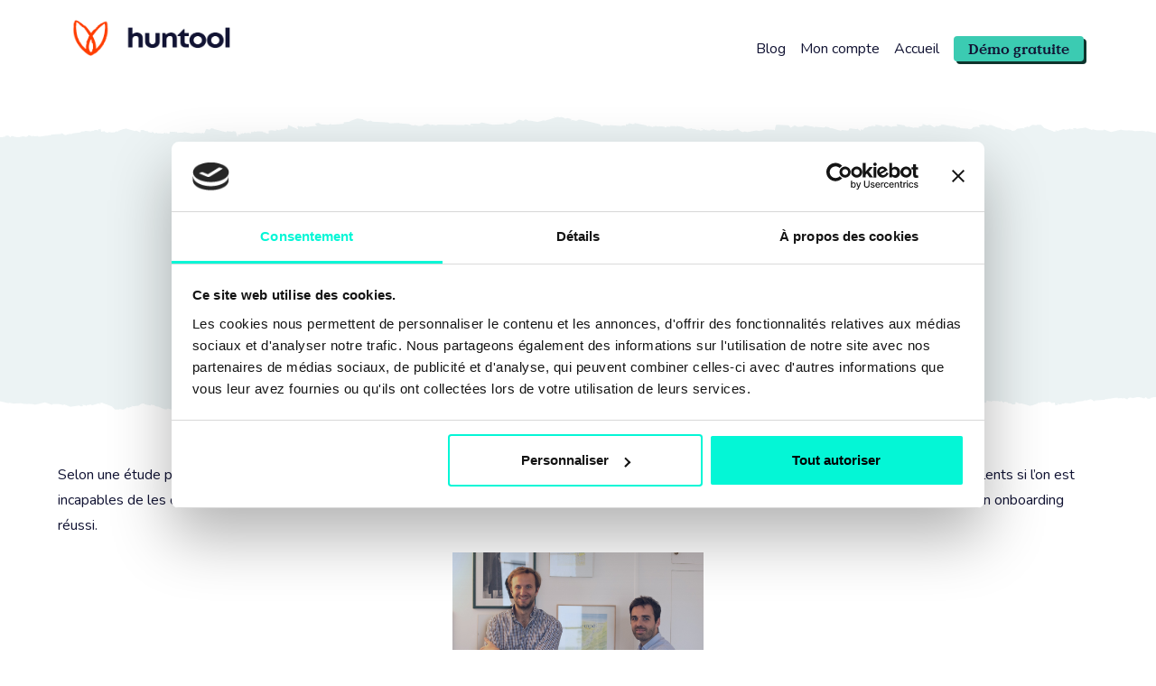

--- FILE ---
content_type: text/html
request_url: https://www.huntool.in/recrutement-et-onboarding
body_size: 4492
content:
<html class="no-js" lang="fr"> <!--<![endif]-->
    <head>
        <title>Comment réussir l’onboarding de ses recrues après leur recrutement ?</title>
        <meta name="Description" content="A quoi sert de recruter les meilleurs talents si l’on est incapables de les conserver dans ses équipes ? Nous sommes donc allés demander leurs conseils à des experts de l'onboarding, Workelo.">
        <meta property="og:image" content="http://www.huntool.in/assets/img/workelo.jpeg">
        <meta property="og:title" content="Comment réussir l’onboarding de ses recrues ?">
        <meta property="og:type" content="article">
        <meta property="og:url" content="www.huntool.in/recrutement-et-onboarding">
        <meta http-equiv="Content-Type" content="text/html" charset="utf-8">
<meta name="robots" content="follow">
<meta name="fragment" content="!">

	<meta http-equiv="content-language" content="fr">

<meta name="viewport" content="width=device-width">
<link rel="chrome-webstore-item" href="https://chrome.google.com/webstore/detail/jmnpimlehkfmgpblfglpmgmpjofadadk">
<meta name="google-site-verification" content="14H4ANKEnth_Scp0wwaglMPoRiNjP0y2uw1eU5jbD_A">
<!-- stylesheets -->
<link rel="stylesheet" href="assets/css/bootstrap.css">
<link rel="stylesheet" href="assets/css/home2.css">
<link rel="stylesheet" href="assets/css/pricing.css">
<link rel="stylesheet" href="assets/css/buttons.css">
<link rel="stylesheet" href="assets/css/sections.css">
<link rel="stylesheet" href="assets/css/sections-mobile.css">

<link rel="stylesheet" href="assets/css/home2-mobile.css">

<link rel="preload" as="image" href="./assets/small-img/ripped-paper.png">
<link rel="preload" as="image" href="./assets/small-img/icon2.png">


  <link rel="preload" href="assets/css/blog2.css" as="style" onload="this.onload=null;this.rel='stylesheet'">
  <noscript><link rel="stylesheet" href="assets/css/blog2.css"></noscript>
  
  <link rel="preload" href="assets/css/blog2-mobile.css" as="style" onload="this.onload=null;this.rel='stylesheet'">
  <noscript><link rel="stylesheet" href="assets/css/blog2-mobile.css"></noscript>

<link rel="icon" type="image/png" sizes="32x32" href="assets/icons/favicon-32x32.png">
<link rel="icon" type="image/png" sizes="96x96" href="assets/icons/favicon-96x96.png">
<link rel="icon" type="image/png" sizes="16x16" href="assets/icons/favicon-16x16.png">

<!-- <link rel="preconnect" href="https://fonts.gstatic.com" crossorigin> -->
<!-- async CSS -->

<link rel="preconnect" href="https://fonts.googleapis.com">
<link rel="preconnect" href="https://fonts.gstatic.com" crossorigin="">
<link href="https://fonts.googleapis.com/css2?family=Nunito:wght@200..1000&amp;display=swap" rel="stylesheet">
<!-- Google Tag Manager -->
<script>(function(w,d,s,l,i){
    w[l]=w[l]||[];
    w[l].push({'gtm.start':new Date().getTime(),event:'gtm.js'});
    var f=d.getElementsByTagName(s)[0],
    j=d.createElement(s),
    dl=l!='dataLayer'?'&amp;l='+l:'';
    j.async=true;
    j.src='https://www.googletagmanager.com/gtm.js?id='+i+dl;
    f.parentNode.insertBefore(j,f);
})(window,document,'script','dataLayer','GTM-MT2NV9MN');</script>
<!-- End Google Tag Manager -->


    </head>
    <body class="blog-background">
        <!-- Google Tag Manager (noscript) -->
<noscript>
    <iframe src="https://www.googletagmanager.com/ns.html?id=GTM-MT2NV9MN" height="0" width="0" style="display:none;visibility:hidden">
    </iframe>
</noscript>
<!-- End Google Tag Manager (noscript) -->

        <div id="singleBlogFullWidth">
            <nav class="navbar navbar-fixed-top" role="navigation">
    <div id="navbar-full-witdh">
        <div class="container">
            <input id="burger" aria-label="menu-mobile" type="checkbox" class="visible-xs nav navbar-nav navbar-right">
            <span class="visible-xs"></span>

            <div class="navbar-header" id="nav-logo">
                <a class="navbar-brand" href="/">
                    <img src="icon2.png" height="3em" id="logoHomepage" alt="crm et ats pour  cabinet de recrutement et esn">
                </a>
                
            </div>
            <div class="hidden-xs">
                <ul>
                    
                        <li class="nav navbar-nav navbar-right navbar-cta">
                            <a href="/demo" class="global-cta primary-cta">Démo gratuite</a>
                        </li>
                        <li class="nav navbar-nav navbar-right">
                            <a href="./">Accueil</a>
                        </li>
                        <li class="nav navbar-nav navbar-right">
                            <a href="./login">Mon compte</a>
                        </li>
                        <li class="nav navbar-nav navbar-right">
                            <a href="./blog" target="_blank">Blog</a>
                        </li>
                    
                </ul>
            </div>
        </div>
    </div>
</nav>

            <!-- header begin -->
<header class="page-head">
</header> 
            <section class="blog-content" style="min-height:100vh;">
                <div class="container">
                    <div class="row">
                        <main class="col-md-10 col-md-offset-1">
                            <article class="blog-item">
                                <div class="blog-heading">
                                    <h1 class="blog-title">Comment réussir l’onboarding de ses recrues ?</h1>
                                    <span class="date">29 août 2018</span>
                                </div>
                                <p>Selon une étude publiée par Deloitte, 20% des salariés pensent quitter leur entreprise dès leur premier jour. A quoi sert de recruter les meilleurs talents si l’on est incapables de les conserver dans ses équipes ? Nous sommes donc allés demander à des experts du sujet, <a href="https://www.workelo.eu/fr">Workelo</a>, leurs meilleurs conseils pour un onboarding réussi.</p>
                                <img class="img-blog-article" loading="lazy" src="assets/img/workelo.jpeg">
                                <h2>1 - Le premier jour...</h2>
                                <p>Pour faire grosse impression à une recrue, il est essentiel que soient présents le premier jour : </p>
                                <ul>
                                    <li>son/sa futur(e) manager, pour ne pas laisser le collaborateur seul</li>
                                    <li>un programme clair, communiqué à la fois au nouveau salarié et au reste de l’équipe</li>
                                    <li>son futur matériel : ça semble évident, mais l’oublier serait terrible !</li>
                                </ul>
                                <p>Evitez au maximum de noyer votre nouveau collaborateur sous les papiers à remplir : plus l’administratif a été prévu en amont, mieux c’est.</p>
                                <h2>2 - … mais pas seulement !</h2>
                                <p>Ne croyez pas qu’après son premier jour, le collaborateur sait tout. Il va être bombardé d’informations pendant (au moins) sa première semaine, et son intégration peut durer jusqu’à 1 an ! L’intégration ne dure pas une journée, et là encore, il y a des <i>best practices</i> :</p>
                                <ul>
                                    <li>prévoir une période d’intégration qui s’étale dans le temps</li>
                                    <li>ne pas accumuler les informations/rencontres/formations sur les premiers jours, les espacer</li>
                                    <li>assigner un parrain au collaborateur pour qu’il ait un guide à qui poser ses questions</li>
                                </ul>
                                <h2>3 - Documentez vos actions</h2>
                                <p>Vos onboardings resteront ratés si vous ne mettez pas vos actions à l’écrit : vous oublierez forcément des étapes clés ! Selon Alexandre de Workelo, 60% des entreprises n'ont même pas de processus d'onboarding écrit. Pour faire partie des bons élèves, c’est simple : écrivez tout ce que vous faites !</p>
                                <h2>4 - Demandez du feedback</h2>
                                <p>90% des salariés décident de rester ou non dans l’entreprise durant leur période d’intégration : avez-vous vraiment envie de partir du principe qu’elle est bonne sans le vérifier ? Récolter l’avis des recrues sur son onboarding est essentiel.</p>
                                <h2>Bonus - Et pour les cabinets ?</h2>
                                <p>En tant que cabinet, la réussite de l’onboarding chez vos clients est un enjeu pour vous : vous avez tout intérêt à ce que les recrues que vous leur présentez restent dans l’entreprise. Vous devez donc challenger votre client sur son onboarding existant, et échanger avec le candidat pour le guider et déceler d’éventuels obstacles dans son intégration.</p>
                                <p>Pour aller plus loin sur le sujet, Alexandre de Workelo est notamment intervenu dans un <a href="https://soundcloud.com/numaparis/gow6-onboarding-rh-letape-a-ne-pas-louper-apres-un-recrutement">épisode du podcast GOW</a>, et vous pouvez également retrouver tous leurs articles sur <a href="https://medium.com/workelo">leur blog</a> !</p>
                            </article>
                        </main>
                    </div>
                </div>
            </section>
            <div class="container end-article">
	
		
			<hr>
			<div class="col-md-10 col-md-offset-1">
				<p>Vous avez aimé cet article ? Découvrez nos articles sur le même thème !</p>
			</div>
			<div class="container">
				
					<div class="portfolio-item cursor-pointer">
    <a href="/site-carriere-notion">
        <span class="portfolio-item-title"> Un site carrières sans code : avec Notion c’est possible ! </span>
        <span class="portfolio-item-subtitle small-arrow-before">Lire l'article </span>
    </a>
</div>
				
					<div class="portfolio-item cursor-pointer">
    <a href="/productivite-sourcing-gestionnaire-onglets">
        <span class="portfolio-item-title"> Sourcez plus vite avec un gestionnaire d'onglets </span>
        <span class="portfolio-item-subtitle small-arrow-before">Lire l'article </span>
    </a>
</div>
				
					<div class="portfolio-item cursor-pointer">
    <a href="/recrutement-automatisation">
        <span class="portfolio-item-title"> L'automatisation Linkedin avec Neostaff </span>
        <span class="portfolio-item-subtitle small-arrow-before">Lire l'article </span>
    </a>
</div>
				
					<div class="portfolio-item cursor-pointer">
    <a href="/ats-chatgpt-zapier">
        <span class="portfolio-item-title"> Des résumés en automatique avec ChatGPT </span>
        <span class="portfolio-item-subtitle small-arrow-before">Lire l'article </span>
    </a>
</div>
				
					<div class="portfolio-item cursor-pointer">
    <a href="/fichez-moi-la-paie">
        <span class="portfolio-item-title"> Faire la paie vous angoisse ? On vous présente Listo </span>
        <span class="portfolio-item-subtitle small-arrow-before">Lire l'article </span>
    </a>
</div>
				
					<div class="portfolio-item cursor-pointer">
    <a href="/la-peche-aux-factures">
        <span class="portfolio-item-title"> Marre d'aller à la pêche aux factures ? On vous présente iPaidThat </span>
        <span class="portfolio-item-subtitle small-arrow-before">Lire l'article </span>
    </a>
</div>
				
			</div>
		
		
			<hr>
			<div class="cta-container">
				<p>Vous cherchez à simplifier votre recrutement ? Huntool peut sûrement vous aider !</p>
				
					<a href="" class="btn global-cta global-cta-large primary-cta" onclick="Calendly.initPopupWidget({url: 'https://calendly.com/d/3pf-nrk-8kc' });return false;">
						Planifier une démo gratuite
					</a>
				
			</div>
		
	
</div>

            <footer>
    
        <div class="green-700-background">
            <div class="container">
                <div class="row">
                    <div class="col-sm-1">
                        <img class="logo-huntool" src="/assets/small-img/logo-white.svg" alt="white logo huntool">
                    </div>
                    <div class="col-sm-2 col-sm-offset-1">
                        <a href="/" class="title-6"> Huntool</a>
                        <a href="/histoire-ats-huntool" class="text">Notre histoire</a>
                        <a href="/ats-green-planete" class="text">Notre bilan CO₂</a>
                        <a href="/ats-cabinet-recrutement" class="text">Zoom : ATS pour cabinet</a>
                        <a href="/crm-cabinet-recrutement" class="text">Zoom : CRM pour cabinet</a>
                    </div>
                    <div class="col-sm-4 col-sm-offset-1">
                        <p class="title-6">Blog : Les tutos du recruteur</p>
                        <a href="/blog" class="text">Accueil du blog</a>
                        <a href="/home-outils-recrutement" class="text">Les outils de recrutement : ATS, CRM et productivité</a>
                        <a href="/ats-dossier" class="text">Notre grand dossier ATS : présentation, fonctions clés, ...</a>
                        <a href="/recrutez-sur-linkedin" class="text">Comment recruter en 8 étapes : les tutoriels sourcing/recrutement</a>
                        <a href="/home-recruter-developpeur" class="text">Vous cherchez un développeur ? On vous dit tout ici.</a>
                    </div>
                    <div class="col-sm-2 col-sm-offset-1">
                        <p class="title-6">Nous contacter</p>
                        <a href="mailto:contact@huntool.in" class="text">contact[AT]huntool.in</a>
                        <p class="text">24 mail Pablo Picasso, 44 000 Nantes</p>
                        <a href="tel:+33 2 55 99 58 01" class="text">+33 2 55 99 58 01</a>
                    </div>
                </div>
            </div>
        </div>
        <div class="container supports-container">
            <div class="row">
                <div class="col-sm-12 flex-container">
                    <p class="title-6 color-text-green-900">Ils nous soutiennent</p>
                    <img loading="lazy" src="/assets/img/logo-pdl.png" alt="soutenus par la région Pays de Loire">
                    <img loading="lazy" src="/assets/img/logo-bpifrance.png" alt="soutenus par BPI France">
                    <img loading="lazy" src="/assets/img/logo-ecoles.png" alt="R&amp;D soutenue par l'incubateur Centrale Nantes / Audencia">
                </div>
            </div>
        </div>
        <div class="blue-100-background">
            <div class="container">
                <div class="row">
                    <div class="col-sm-12 flex-container">
                        <p class="text color-blue-600">&copy;Huntool <span id="huntool-year"></span></p>
                        <a class="text color-blue-600" href="/mentions-legales">Mentions légales</a>
                        <a class="text color-blue-600" href="/politique-donnees">Politique de gestion des données</a>
                    </div>
                </div>
            </div>
        </div>
        <script>
            document.getElementById('huntool-year').textContent = new Date().getFullYear();
        </script>
    
</footer>


        </div>
        <!-- end of /#multiple-blog-page -->
        
<link rel="stylesheet" href="assets/css/calendly.css">
<script src="assets/js/calendly.js" type="text/javascript" async=""></script>
    </body>
</html>


--- FILE ---
content_type: text/css; charset=utf-8
request_url: https://www.huntool.in/assets/css/blog2.css
body_size: 651
content:
.small {
    font-size: 0.8rem;
    line-height: 1rem;
}

.blog-content {
    position: relative;
    margin-top: 5rem;
}

.blog-content .col-md-10 img.image-blog-list {
    display: block;
    margin: auto;
    height: 12rem;
}

img.image-blog-inline {
    display: inline-block;
    margin: 0 2rem;
    max-width: 25rem;
}

.img-legend {
    text-align: center;
    display: block;
}

.img-blog-article {
    display: block;
    margin: 0 auto;
    height: 30%;
    max-width: 100%;
}

.img-large-article {
    height: unset;
    max-height: 30%;
    max-width: 100%;
}

.img-medium-article {
    height: unset;
    max-height: 30%;
    max-width: 60%;
}

.img-portait-blog {
    width: 10rem !important;
    height: 10rem !important;
    display: block;
    margin: 0 auto;
}

.testimonial-blog {
    margin-left: 5rem;
    color: var(--grey-700);
}

.blog-home-page h2 {
    margin-top: calc(2 * var(--margin-h1));
}

.small-mention {
    font-size: 0.8rem;
}

.blog-heading h1:before {
    content: "";
    position: absolute;
    width: 3.5rem;
    background: url("/assets/small-img/underline.png");
    height: 1rem;
    top: 10rem;
    background-size: contain;
    background-repeat: no-repeat;
}

.blog-heading:before {
    content: "";
    width: 100vw;
    background: url("/assets/small-img/ripped-paper.png");
    height: var(--height-ripped-paper);
    right: 0;
    top: 0;
    position: absolute;
    background-repeat: repeat-x;
}

.blog-heading:after {
    content: "";
    width: 100vw;
    background: url("/assets/small-img/ripped-paper.png");
    -webkit-transform: rotate(180deg);
    -moz-transform: rotate(180deg);
    -ms-transform: rotate(180deg);
    -o-transform: rotate(180deg);
    transform: rotate(180deg);
    height: var(--height-ripped-paper);
    right: 0;
    bottom: 0;
    position: absolute;
    background-repeat: repeat-x;
}

.blog-heading > .date {
    text-transform: uppercase;
}

.blog-heading > .date,
.blog-heading > .blog-title,
.blog-heading > h2,
.blog-heading > h4 {
    width: 83.333333333%;
    margin-left: 8.333333333333%;
    padding-right: calc(var(--gutters-large) / 2);
    padding-left: calc(var(--gutters-large) / 2);
}

.blog-item .blog-title.margin-top {
    margin-top: 2em;
}

.blog-content .container-flex {
    display: flex;
    flex-flow: row wrap;
    justify-content: flex-start;
    align-items: stretch;
    align-content: flex-start;
    margin-right: -1%;
    margin-left: -1%;
}

.blog-content .container-flex > div {
    flex-basis: 23%;
    flex-grow: 0.5;
    flex-shrink: 2;
}

.blog-content #first-video {
    margin-top: 3rem;
}

.portfolio-item-light {
    display: inline-block;
    margin: 0em 1%;
    padding: 0.5rem;
    position: relative;
}

.portfolio-item-light a {
    color: black;
    text-decoration: unset;
}

.portfolio-item {
    display: inline-block;
    margin: 1rem 1%;
    padding: 0.5rem;
    background-color: var(--blue-100);
    border-radius: 5px;
    padding-top: 1rem;
    position: relative;
}

.portfolio-item:before {
    content: "";
    width: 104%;
    background: url(/assets/small-img/ripped-paper.png);
    height: var(--height-ripped-paper);
    position: absolute;
    background-repeat: repeat-x;
    left: -2%;
    top: -1rem;
}

.portfolio-item.cta {
    box-shadow: 0px 6px 10px 0px #ababab;
    text-align: center;
}

.portfolio-item.cta:before {
    background: unset;
}

.portfolio-item.cta a span {
    display: inline-block;
}

.portfolio-item.cta a span:first-of-type {
    margin-top: 20%;
}

.portfolio-item:hover {
    box-shadow: 0px 3px 5px 0px #d4d4d4;
}

.portfolio-item a {
    text-decoration: none !important;
}

.portfolio-item .item-image-desc,
.portfolio-item .portfolio-item-subtitle,
.portfolio-item .portfolio-item-description {
    color: black !important;
}

.portfolio-item span > img {
    /* les flèches des CTA*/
    vertical-align: text-bottom;
    width: 1.25rem;
    height: 1.25rem;
}

.portfolio-item-title {
    display: block;
    color: var(--blue-600);
}

.portfolio-item-subtitle {
    display: block;
    font-size: 0.8rem;
}

.portfolio-item-description,
.item-image-desc {
    display: block;
    font-size: 0.8rem;
}

/* Carte-article : grande carte avec image */
.portfolio-item-lm {
    padding: 0;
}

.portfolio-item-lm > a > div {
    margin-right: 0.5rem;
    margin-left: 0.5rem;
}

.portfolio-item-lm img {
    width: 100%;
    height: 10em;
    object-fit: cover;
    object-position: 100% 0;
}

.portfolio-item-lm img.img-center {
    width: 10rem;
    height: 10rem;
    object-position: center;
}

.portfolio-item-50 {
    width: 50%;
    margin-left: 25%;
}

.portfolio-item-50 img {
    height: unset;
}

.portfolio-item-xl img {
    object-position: 100% 25%;
}

.blog-content .container-flex > .portfolio-item-xl {
    flex-basis: 71%;
}

.flex-column {
    padding-left: 1%;
    padding-right: 1%;
    display: flex;
    flex-direction: column;
}

.flex-column .portfolio-item {
    display: block;
    flex-grow: 1;
}

.blog-content .container-flex > .portfolio-item.no-grow,
.flex-column.no-grow .portfolio-item {
    display: block;
    flex-grow: unset;
}

.blog-content .container-flex > .portfolio-item-3 {
    flex-basis: 31%;
}

.blog-content .container-flex > .portfolio-item-2 {
    flex-basis: 45%;
}

.blog-content .container-flex > .portfolio-item-1 {
    flex-basis: 50%;
}

.blog-content .list-articles-two-col.container-flex > div {
    flex-basis: 47% !important;
}

/* Fin d'articles */

.end-article {
    margin-bottom: 2rem;
}

.end-article > .cta-container {
    text-align: center;
}

.end-article .col-md-10 p {
    text-align: center;
}

.end-article .padding-bottom {
    padding-bottom: 1rem;
}

.end-article .container {
    display: flex;
    flex-wrap: wrap;
    justify-content: center;
    flex-basis: 30%;
    text-align: center;
}


--- FILE ---
content_type: text/css; charset=utf-8
request_url: https://www.huntool.in/assets/css/blog2-mobile.css
body_size: -99
content:
/* Ecran de taille inférieur ou égale à 960px */
@media (max-width: 960px) {
    .blog-content .container-flex > .portfolio-item-3,
    .blog-content .container-flex > .portfolio-item-xl,
    .blog-content .container-flex > div {
        flex-basis: 100% !important;
    }
    .blog-heading > span.date,
    .blog-heading > p.date,
    .blog-heading > h1.blog-title {
        padding-right: 0.5rem;
        padding-left: 0.5rem;
    }
    .portfolio-item-2 {
        width: 96% !important;
        margin-left: 2% !important;
    }
    .image-blog-inline {
        width: 98% !important;
        margin-left: 1% !important;
    }
}


--- FILE ---
content_type: text/css; charset=utf-8
request_url: https://www.huntool.in/assets/css/home2.css
body_size: 3028
content:
/* Fonts */

@font-face {
    font-family: "value-serif-bold";
    src: url("../fonts/value-serif-bold.eot");
    src:
        url("../fonts/value-serif-bold.eot?#iefix") format("embedded-opentype"),
        url("../fonts/value-serif-bold.woff2") format("woff2"),
        url("../fonts/value-serif-bold.woff") format("woff"),
        url("../fonts/value-serif-bold.ttf") format("truetype");
    font-weight: normal;
    font-style: normal;
    font-display: fallback;
}

/* Blog Heading is here to minimize CLS*/

.blog-heading {
    min-height: calc(2 * var(--margin-h2) + 2 * var(--height-ripped-paper) + 3rem);
    width: 100vw;
    position: relative;
    left: 50%;
    right: 50%;
    margin-top: var(--margin-h2);
    margin-bottom: var(--margin-h2);
    margin-left: -50vw;
    margin-right: -50vw;
    padding-right: calc((100vw - var(--large-container) - var(--gutters-large)) / 2);
    padding-left: calc((100vw - var(--large-container) - var(--gutters-large)) / 2);
    background-color: var(--blue-100);
    padding-top: calc(var(--margin-h2) + var(--height-ripped-paper));
    padding-bottom: calc(var(--margin-h2) + var(--height-ripped-paper));
}

/* Variables */

:root {
    font-size: 18px !important;
}

/* Global */

html {
    width: 100%;
    overflow-x: hidden;
}

body {
    position: absolute;
    top: 0;
    left: 0;
    width: 100%;
    overflow-x: hidden;
    font-family: "Nunito";
    --black: #111333;
    --orange-900: #330c00;
    --orange-700: #992500;
    --orange-600: #ff3d00;
    --orange-400: #ff6433;
    --orange-300: #ff8b66;
    --orange-100: #ffd8cc;
    --orange-50: #f3edeb;
    --green-900: #0f332c;
    --green-700: #2c9885;
    --green-600: #3bcbb2;
    --green-500: #4afede;
    --green-300: #92feeb;
    --green-100: #dbfff8;
    --blue-50: #f4f8f8;
    --blue-100: #ecf3f4;
    --blue-300: #99a0ff;
    --blue-500: #5560ff;
    --blue-600: #444dcc;
    --blue-700: #333a99;
    --blue-900: #111333;
    --blue-1200: #626693;
    --grey-300: #c4c4c4;
    --grey-700: #72748e;
    --margin-h1: 3rem;
    --margin-h2: 2.5rem;
    --margin-h3: 2rem;
    --margin-h4: 1.5rem;
    --margin-p: 1rem;
    --height-ripped-paper: 2rem;
    --gutters-large: 32px;
    --gutters-small: 24px;
    --large-container: 1312px; /* Largeur du container pour un écran supérieur à 1440px */
    --medium-container: 1188px; /* Largeur du container pour un écran supérieur à 1280px */
    --small-container: 90%; /* Largeur du container pour un écran supérieur à 960px */
    --border-radius: 3px;
    --border-radius-2: 8px;
    color: var(--black);
    font-size: 1rem;
    line-height: 1.75rem;
}

h1,
h2,
h3,
h4,
h5 {
    font-family: "value-serif-bold";
    word-wrap: break-word;
}

.title-1,
h1 {
    font-size: 3.5rem;
    line-height: 4rem;
    margin: var(--margin-h1) 0;
    letter-spacing: -3px;
}

.title-2,
.blog-content h1,
h2 {
    font-size: 3rem;
    line-height: 3.5rem;
    margin: var(--margin-h2) 0;
    letter-spacing: -2px;
}

.title-3,
h3 {
    font-size: 3rem;
    line-height: 3.5rem;
    margin: var(--margin-h3) 0;
    letter-spacing: -2px;
}

.title-4,
.blog-content h2,
h4 {
    font-size: 2.5rem;
    line-height: 3rem;
    margin: 1.5rem 0;
    letter-spacing: -1px;
}

.title-5,
.blog-content h3,
h5 {
    text-indent: 3rem;
    font-size: 2rem;
    line-height: 2.5rem;
    margin: 1.5rem 0;
    letter-spacing: -1px;
}

.blog-content h4 {
    font-size: 1.5rem;
    line-height: 2rem;
    margin: 1.5rem 0;
    letter-spacing: -1px;
}

.title-6,
.blog-heading > .date,
h6 {
    font-size: 0.75rem;
    line-height: 1rem;
    margin: 0;
    text-transform: uppercase;
    letter-spacing: 2px;
    font-weight: 600;
}

.text,
p {
    font-family: "Nunito";
    letter-spacing: normal;
    font-size: 1rem;
    line-height: 1.75rem;
    margin: 1rem 0;
    font-weight: normal;
    text-decoration: unset;
}

a {
    color: var(--blue-600);
    text-decoration: underline;
}

a:focus,
a:hover {
    color: var(--blue-600);
}

small {
    font-size: inherit;
}

.color-text-orange-700 {
    color: var(--orange-700) !important;
}

.highlight-text,
.color-text-orange-600 {
    color: var(--orange-600);
}

.color-text-orange-600 {
    color: var(--orange-600) !important;
}

.color-text-orange-300 {
    color: var(--orange-300) !important;
}

.color-text-blue-600 {
    color: var(--blue-600) !important;
}

.color-text-blue-500 {
    color: var(--blue-500) !important;
}

.color-text-green-900 {
    color: var(--green-900) !important;
}

.color-text-green-700 {
    color: var(--green-700) !important;
}

.color-background-orange-300 {
    background-color: var(--orange-300);
}

.color-background-orange-400 {
    background-color: var(--orange-400);
}

.color-background-orange-600 {
    background-color: var(--orange-600);
}

.background-color-blue-100 {
    background-color: var(--blue-100);
}

.background-color-green-500 {
    background-color: var(--green-500);
}

.background-color-orange-50 {
    background-color: var(--orange-50);
}

.color-background-orange-400 {
    background-color: var(--orange-400);
}

.color-background-blue-600 {
    background-color: var(--blue-600);
}

.color-background-orange-600 {
    background-color: var(--orange-600);
}

.text-center {
    text-align: center;
}

hr {
    margin: 2rem auto;
    width: 80%;
}

/* Grids */

/* Ecran de taille supérieur à 1440px */
/* La largeur du container ne peux exceder 1312px */
.container {
    width: var(--large-container);
    padding: 0;
}

/* NavBar */
nav.navbar > #navbar-full-witdh {
    background-color: #fffffff2;
    min-height: calc(2rem + 50px);
}

nav.navbar:after {
    content: "";
    width: 100vw;
    background: url("/assets/small-img/ripped-paper.png");
    height: var(--height-ripped-paper);
    right: 0;
    opacity: 0.95;
    position: relative;
    background-repeat: repeat-x;
}

#nav-logo {
    display: flex;
    align-items: center;
    height: 5.3rem;
}

.navbar-brand {
    height: auto;
}
.navbar-snp {
    display: flex;
    align-items: center;
    gap: 2rem;
    text-decoration: none;
    color: var(--black);
    flex-wrap: wrap;
}

.navbar-right {
    margin: 1.5rem 1rem 0 1rem;
}
.navbar-brand img {
    height: 2.5rem;
}
.navbar-brand img#logoHomepage {
    height: 2.5rem;
    width: 11rem;
}

.navbar-brand img#logoSourceurs {
    height: 4.5rem;
}

.navbar-right a {
    color: var(--black);
    text-decoration: unset;
}

.navbar-right a:focus,
.navbar-right a:hover {
    color: var(--blue-600);
    text-decoration: unset;
}

#change-lang-menu-item {
    text-transform: uppercase;
}

#change-lang-menu-item > a > span {
    opacity: 0.5;
}

#burger {
    cursor: pointer;
    opacity: 0;
    right: 0;
    z-index: 999;
    float: right;
    height: 2rem;
    width: 2rem;
    margin: 1rem 0rem 0 0;
}

#burger + span:before {
    content: "";
    height: 2rem;
    width: 2rem;
    float: right;
    pointer-events: none;
    z-index: 99;
    margin: 2rem -2rem 0 0rem;
    background: url("/assets/small-img/burger.svg");
    background-size: cover;
}

#burger:checked ~ div.hidden-xs {
    display: block !important;
}

/*FOOTER*/

.supports-container {
    padding: 2rem 0;
}

.supports-container img,
.supports-container .title-6 {
    margin: auto 0;
}

.green-700-background {
    background-color: var(--green-700);
    padding: calc(4rem + var(--height-ripped-paper)) 0;
    position: relative;
}

.blue-100-background {
    background-color: var(--blue-100);
    padding-top: calc(1rem + var(--height-ripped-paper));
    padding-bottom: 3rem;
    position: relative;
}

.blue-100-background::before,
.green-700-background:before {
    content: "";
    width: 100vw;
    background: url("/assets/small-img/ripped-paper.png");
    height: var(--height-ripped-paper);
    right: 0;
    top: 0;
    position: absolute;
    background-repeat: repeat-x;
}

.green-700-background:after {
    content: "";
    width: 100vw;
    background: url("/assets/small-img/ripped-paper.png");
    -webkit-transform: rotate(180deg);
    -moz-transform: rotate(180deg);
    -ms-transform: rotate(180deg);
    -o-transform: rotate(180deg);
    transform: rotate(180deg);
    height: var(--height-ripped-paper);
    right: 0;
    bottom: 0;
    position: absolute;
    background-repeat: repeat-x;
}

.green-700-background a,
.green-700-background .text,
.green-700-background .title-6 {
    color: white;
    text-decoration: unset;
}

.green-700-background a .title-6:hover,
.green-700-background a:hover,
.green-700-background a:hover .text {
    color: var(--green-500);
    text-decoration: underline;
    cursor: pointer;
}

footer .title-6 {
    margin: 1rem 0;
    font-family: "Nunito";
    letter-spacing: 5px;
}

footer .text {
    display: block;
    margin: 1rem 0;
}

footer .flex-container {
    display: flex;
    flex-direction: row;
    justify-content: space-between;
}

footer img.logo-huntool {
    width: 4.8rem;
    height: 4.8rem;
    margin-top: 2rem;
}

.color-green-700 {
    color: var(--green-700);
}

.color-blue-600 {
    color: var(--blue-600);
}

footer img {
    width: 11rem;
    height: 4rem;
}

/* Home */

.home-content {
    position: relative;
    margin-top: 5rem;
}

.header-row {
    height: fit-content;
}

.header-main-img {
    width: 100%;
}

.header-main-img-container {
    display: flex;
    flex-direction: column;
    align-items: center;
    gap: 20px;
}

h1.title-2 {
    text-align: center;
}

h1 + h2.text {
    width: 100%;
    color: var(--blue-1200);
    font-weight: 600 !important;
    line-height: 1.5rem !important;
}

.testimonial-see-more {
    text-align: center;
    color: var(--blue-500);
    font-size: 16px;
    text-transform: none;
}

.testimonial-see-more a {
    text-decoration: none;
    font-size: 1.25rem;
}

#firstTestimonialRow + .row {
    margin-top: var(--margin-h2);
}

.home-content .container-flex {
    display: flex;
    flex-flow: row wrap;
    justify-content: flex-start;
    align-items: stretch;
    align-content: flex-start;
    margin-right: -1%;
    margin-left: -1%;
}

.home-content .container-flex > div {
    flex-basis: 50%;
    flex-grow: 0.5;
    flex-shrink: 2;
}

.home-content .row {
    margin: 1rem 0;
    position: relative;
}

.home-content h2 {
    margin-top: 1rem;
}

.home-content + footer {
    margin-top: -2rem;
}

.home-content + footer .green-700-background:before {
    background: url("/assets/small-img/ripped-paper-orange.png");
    height: 1.7rem;
}

.section-home {
    padding-bottom: 5rem;
}

.section-home .title-6 {
    color: var(--grey-700);
}

.section-home.row > .col-sm-4 {
    display: grid;
}

.underline-title {
    position: relative;
}

.underline-title:before {
    content: "";
    position: absolute;
    width: 3.5rem;
    background-color: var(--green-500);
    -webkit-mask-image: url("/assets/small-img/line-highlight.svg");
    mask-image: url("/assets/small-img/line-highlight.svg");
    height: 1rem;
    top: calc(0.5rem - var(--margin-h2));
    bottom: -0.5rem;
    -webkit-mask-size: contain;
    mask-size: contain;
    -webkit-mask-repeat: no-repeat;
    mask-repeat: no-repeat;
}

h1.title-1 {
    text-align: center;
}

h1.title-1 .underline-title:before {
    top: unset;
    right: 2rem;
}

.underline-title + p {
    margin-top: 3rem;
}

.text-center .underline-title {
    left: calc(-1 * (3.5rem) / 2);
}

.underline-title.text-center {
    text-align: unset;
    left: calc(50% - (3.5rem) / 2);
}

h4 + .underline-title:before,
.title-4 + .underline-title:before {
    top: -1rem;
}

.center-item {
    display: block;
    float: unset;
    margin: 0 auto;
}

.testimonial-item img {
    width: 3rem;
    height: 3rem;
}

.testimonial-item-info > img {
    margin: auto 0;
}

.testimonial-item-text {
    font-size: 1.25rem;
    color: var(--blue-500);
    margin: 2rem 4rem 0 4rem;
    text-align: center;
    font-style: italic;
}

.testimonial-item-text::before,
.testimonial-item-text::after {
    content: "";
    background-size: 1.5rem 1.5rem;
    background-repeat: no-repeat;
    display: inline-block;
    height: 1.5rem;
    width: 1.5rem;
    vertical-align: sub;
}

.testimonial-item-text::before {
    background-image: url("/assets/small-img/picto-apostrophe-top.svg");
    position: absolute;
    top: 1rem;
    left: 2rem;
}

.testimonial-item-text::after {
    background-image: url("/assets/small-img/picto-apostrophe-top.svg");
    -webkit-transform: rotate(180deg);
    -moz-transform: rotate(180deg);
    -ms-transform: rotate(180deg);
    -o-transform: rotate(180deg);
    transform: rotate(180deg);
    position: absolute;
    bottom: 0;
    right: 2rem;
}

.testimonial-item-name {
    font-size: 16px;
    color: var(--grey-700);
    font-weight: bold;
    display: block;
    margin: 0 auto;
}

.testimonial-item-job {
    font-size: 16px;
    color: var(--grey-700);
    display: inline-block;
    margin: 0 auto;
    line-height: 1.2rem;
}

.testimonial-item-info {
    display: flex;
    justify-content: center;
    padding: 0 4rem;
}

.testimonial-item .row {
    margin: 1rem 0;
}

.testimonial-item-info > p {
    margin-left: 1rem;
}

.img-home {
    width: 23rem;
    height: 23rem;
    display: block;
    margin: auto;
}

.full-width-container {
    width: 100vw;
    position: relative;
    left: 50%;
    right: 50%;
    margin-top: var(--margin-h2);
    margin-bottom: calc(-1 * var(--margin-h2));
    margin-left: -50vw;
    margin-right: -50vw;
    padding-right: calc((100vw - var(--large-container) - var(--gutters-large)) / 2);
    padding-left: calc((100vw - var(--large-container) - var(--gutters-large)) / 2);
    padding-top: calc(var(--margin-h2) + var(--height-ripped-paper));
    padding-bottom: calc(var(--margin-h2) + var(--height-ripped-paper));
}

.full-width-container:before {
    content: "";
    width: 100vw;
    background: url("/assets/small-img/ripped-paper.png");
    height: var(--height-ripped-paper);
    right: 0;
    top: 0;
    position: absolute;
    background-repeat: repeat-x;
}

.full-width-container:after {
    content: "";
    width: 100vw;
    background: url("/assets/small-img/ripped-paper.png");
    -webkit-transform: rotate(180deg);
    -moz-transform: rotate(180deg);
    -ms-transform: rotate(180deg);
    -o-transform: rotate(180deg);
    transform: rotate(180deg);
    height: var(--height-ripped-paper);
    right: 0;
    bottom: 0;
    position: absolute;
    background-repeat: repeat-x;
}

.full-width-container.background-color-blue-100.header {
    padding-top: unset;
    margin-top: unset;
    overflow: hidden;
}

.ripped-paper:after {
    content: "";
    width: 200vw;
    background: url("/assets/small-img/ripped-paper.png");
    height: var(--height-ripped-paper);
    right: 0;
    bottom: -2rem;
    position: absolute;
    background-repeat: repeat-x;
}

.full-width-container.background-color-blue-100.header {
    padding-bottom: 9rem;
}

.full-width-container.background-color-orange-50:after {
    content: unset;
}

.full-width-container.background-color-blue-100 .underline-title:before {
    background-color: var(--green-600);
}

.full-width-container.background-color-blue-100 .img-home {
    width: 16rem;
    height: 16rem;
}

.col-left,
.col-right {
    width: 45.833333335%;
    padding: unset;
}

.col-right {
    float: right;
}
.full-width-container.background-color-orange-50 h4 {
    margin-bottom: 2.5rem;
}

.full-width-container.background-color-orange-50 h4 + .underline-title:before {
    top: -2rem;
}

.full-width-container.background-color-orange-50 h4.title-5 {
    margin-top: 5rem;
}

.full-width-container.background-color-orange-50 h4.title-5 + .underline-title:before {
    top: -1rem;
}

.margin-cta {
    margin-bottom: 3rem;
}

/* Pricing item */

.pricing-title {
    margin-top: 5rem;
}

.pricing-cta {
    margin-bottom: 2rem;
}

/* Commitment */

.commitment-section {
    display: flex;
    flex-wrap: wrap;
}

.commitment-section h4 {
    margin-bottom: calc(2 * var(--margin-h4));
}

.commitment-section .col-sm-4 {
    margin-bottom: calc(2 * var(--margin-h4));
}

.commitment-section h4 + .underline-title {
    top: -1rem;
}

.commitment-section img {
    height: 2rem;
    width: 2rem;
}

.commitment-subtitle {
    font-weight: 700;
    margin-top: 0;
}

/* Picto */

.small-info-green-before,
.small-arrow-green-before:before,
.small-arrow-before:before,
.small-check-before:before {
    content: "";
    background-size: 1.5em 1.5em;
    background-repeat: no-repeat;
    display: inline-block;
    height: 1.5em;
    width: 1.5em;
    vertical-align: sub;
}

.small-check-before:before {
    background-image: url("/assets/small-img/picto-check.svg");
    position: absolute;
    left: 0;
}

.small-arrow-before:before {
    background-image: url("/assets/small-img/picto-arrow.svg");
}

.small-arrow-green-before:before {
    background-image: url("/assets/small-img/picto-arrow-green.svg");
}

.small-info-green-before:before {
    background-image: url("/assets/small-img/picto-info-green.svg");
}

/* Page qui sommes-nous */

.public-pres .container-flex.people-container {
    width: 80%;
    margin-left: 10%;
}

.public-pres .container-flex.people-container.container-flex-2 {
    width: 90%;
    margin-left: 5%;
}

.public-pres .container-flex > .people-box {
    flex-basis: 30%;
    flex-grow: 1;
    flex-shrink: 2;
    text-align: center;
    display: inline-block;
}

.public-pres .container-flex > .people-box p {
    margin: 0;
}

.public-pres .container-flex > .people-box p:first-of-type {
    font-weight: 900;
    text-transform: uppercase;
    margin-bottom: -0.5rem;
}

.people-box .portait-small {
    width: 7rem;
    height: 7rem;
    margin-bottom: 1rem;
}

.public-pres .container-flex > .people-box img + p {
    padding: 1.5rem;
    text-align: justify;
}

.public-pres .big-img {
    width: 45%;
    margin-left: 5%;
    border-radius: var(--border-radius-2);
}

.public-pres .big-img:nth-of-type(2) {
    margin-left: -3%;
    margin-top: 10%;
}

.public-pres .container-flex.key-points {
    margin-bottom: 1rem;
    margin-top: 1rem;
    justify-content: space-evenly;
}

.public-pres .container-flex.key-points div {
    flex-grow: 0;
    margin-bottom: 1rem;
    border-radius: var(--border-radius-2);
    text-align: center;
    padding: 0.5rem;
    border: solid 1px lightgrey;
}

.public-pres .container-flex.key-points div:hover {
    background-color: var(--blue-100);
}

.navbar-cta .global-cta {
    padding: 0 1em;
    width: unset !important;
}

.navbar-cta .global-cta:before {
    content: unset;
}

.navbar-cta .global-cta:hover {
    color: var(--black);
}

/* Blog Heading is here to minimize CLS*/

.blog-heading {
    min-height: calc(2 * var(--margin-h2) + 2 * var(--height-ripped-paper) + 3rem);
    width: 100vw;
    position: relative;
    left: 50%;
    right: 50%;
    margin-top: var(--margin-h2);
    margin-bottom: var(--margin-h2);
    margin-left: -50vw;
    margin-right: -50vw;
    padding-right: calc((100vw - var(--large-container) - var(--gutters-large)) / 2);
    padding-left: calc((100vw - var(--large-container) - var(--gutters-large)) / 2);
    background-color: var(--blue-100);
    padding-top: calc(var(--margin-h2) + var(--height-ripped-paper));
    padding-bottom: calc(var(--margin-h2) + var(--height-ripped-paper));
}

/* histoire ats huntool */
.team-container {
    display: flex;
    flex-direction: row;
}

.team-container-column {
    display: flex;
    flex-direction: column;
    align-items: center;
    padding: 0px 15px;
    width: 300px;
}

.team-container-column > .portrait {
    object-fit: cover;
    width: 7rem;
    height: 7rem;
}

/* ats ou crm recrutement */
.update-text {
    text-align: right;
    font-size: small;
    color: lightgray;
}


--- FILE ---
content_type: text/css; charset=utf-8
request_url: https://www.huntool.in/assets/css/pricing.css
body_size: -47
content:
/* Pricing */
h3.pricing-per-month-per-user {
    font-size: 2rem;
    line-height: 1.25;
    font-weight: 700;
    color: var(--orange-600);
    text-align: center;
    letter-spacing: 0;
    margin: 0;
    text-indent: 0;
}

@media (max-width: 960px) {
    h3.pricing-per-month-per-user {
        font-size: 1.25rem;
    }
}

.pricing-items {
    display: flex;
    flex-wrap: wrap;
    justify-content: space-between;
    gap: 24px;
}

.pricing-item {
    border-radius: 8px;
    box-shadow: 0.75rem 0.75rem 0 0 #bbbfff33;
    flex: 1;
}

.pricing-item:nth-of-type(1) {
    border: 2px solid var(--orange-300);
}
.pricing-item:nth-of-type(2) {
    border: 2px solid var(--orange-600);
}
.pricing-item:nth-of-type(3) {
    border: 2px solid var(--blue-600);
}

.pricing-item__header {
    padding: 24px 0;
}

.pricing-item__content {
    display: flex;
    flex-direction: column;
    gap: 24px;
    padding: 0 24px;
}

.pricing-item__content__header {
    display: flex;
    align-items: center;
    min-height: 150px;
}

.pricing-item__price {
    flex: 1;
}

.pricing-item__price .title-1 {
    margin: 0;
    font-family: "value-serif-bold";
}

.pricing-item .underline-title:before {
    top: inherit;
    bottom: -1rem;
}
.pricing-item:nth-of-type(1) .underline-title:before {
    background-color: var(--orange-300);
}
.pricing-item:nth-of-type(2) .underline-title:before {
    background-color: var(--orange-600);
}
.pricing-item:nth-of-type(3) .underline-title:before {
    background-color: var(--blue-600);
}

.pricing-item__description {
    flex: 1;
    display: flex;
    flex-direction: column;
    gap: 16px;
}
.pricing-item__description p {
    font-size: 0.75rem;
    line-height: 1.25;
    color: var(--grey-700);
    margin: 0;
}

.pricing-item__cta {
    display: flex;
    justify-content: center;
}

.pricing-item__cta a {
    padding: 0 1rem;
}

.pricing-item__features ul {
    list-style: none;
    padding: 0;
    display: flex;
    flex-direction: column;
    gap: 16px;
}

.pricing-item__features ul li {
    font-size: 0.75rem;
    line-height: 1.25;
    padding-left: 24px;
    position: relative;
    color: var(--grey-700);
}

@media (max-width: 1280px) {
    .pricing-item__content__header {
        flex-direction: column;
        align-items: center;
        gap: 24px;
        padding-top: 16px;
    }
    .pricing-item__price .title-1 {
        text-align: center;
    }
    .pricing-item__description p,
    .pricing-item__price {
        text-align: center;
    }

    .pricing-item .underline-title:before {
        left: 50%;
        transform: translateX(-50%);
    }
}
@media (max-width: 960px) {
    .pricing-items {
        flex-direction: column;
    }
}


--- FILE ---
content_type: text/css; charset=utf-8
request_url: https://www.huntool.in/assets/css/buttons.css
body_size: -279
content:
.global-cta {
    font-family: "value-serif-bold";
    border-radius: 4px;
    padding: 1rem;
    text-decoration: none;
    display: flex;
    gap: 0.5rem;
    width: fit-content;
    margin: auto;
    justify-content: center;
    align-items: center;
}
.global-cta:before {
    width: 1.5rem;
    height: 1.5rem;
    display: inline-block;
    content: "";
    vertical-align: top;
    -webkit-mask-size: cover;
    mask-size: cover;
}
.global-cta:hover {
    text-decoration: none;
}
.global-cta-large {
    width: 45%;
}

@media (max-width: 960px) {
    .global-cta-large {
        width: 90%;
    }
}

.primary-cta {
    background-color: var(--green-600);
    color: black;
    box-shadow: 3px 3px 0 0 var(--green-900);
}
.primary-cta:before {
    -webkit-mask-image: url(/assets/small-img/picto-demo.svg);
    mask-image: url(/assets/small-img/picto-demo.svg);
    background-color: black;
}
.primary-cta:hover {
    background-color: var(--green-300);
    box-shadow: 6px 6px 0 0 var(--green-900);
    color: black;
}

.secondary-cta {
    background-color: var(--blue-600);
    color: white;
    box-shadow: 3px 3px 0 0 var(--blue-900);
}
.secondary-cta:hover {
    background-color: var(--blue-300);
    box-shadow: 6px 6px 0 0 var(--blue-900);
    color: white;
}
.secondary-cta:before {
    -webkit-mask-image: url(/assets/small-img/picto-info-green.svg);
    mask-image: url(/assets/small-img/picto-info-green.svg);
    background-color: white;
}


--- FILE ---
content_type: text/css; charset=utf-8
request_url: https://www.huntool.in/assets/css/sections.css
body_size: -446
content:
.section-txt-img {
    display: flex;
    flex-direction: column;
    gap: 1em;
}

.section-txt-img-bloc {
    display: flex;
    gap: 1em;
}
.section-txt-img-bloc-reverse {
    flex-direction: row-reverse;
}

.section-txt-img-bloc-text {
    width: 50%;
}

.section-txt-img-bloc-image {
    width: 50%;
}


--- FILE ---
content_type: text/css; charset=utf-8
request_url: https://www.huntool.in/assets/css/sections-mobile.css
body_size: -583
content:
@media (max-width: 960px) {
    .hidden-mobile {
        display: none !important;
    }

    .section-txt-img .section-txt-img-bloc-text {
        width: 100%;
    }
}


--- FILE ---
content_type: text/css; charset=utf-8
request_url: https://www.huntool.in/assets/css/home2-mobile.css
body_size: 641
content:
/* Ecran Gaming */
@media (min-width: 2500px) {
    .triangle-ripped {
        display: none;
    }
    .background-color-blue-100.header {
        background-color: white;
    }
}

/* Ecran de taille inférieur ou égale à 1440px */
@media (max-width: 1440px) {
    :root {
        font-size: 16px !important;
    }
    .col-xs-1,
    .col-sm-1,
    .col-md-1,
    .col-lg-1,
    .col-xs-2,
    .col-sm-2,
    .col-md-2,
    .col-lg-2,
    .col-xs-3,
    .col-sm-3,
    .col-md-3,
    .col-lg-3,
    .col-xs-4,
    .col-sm-4,
    .col-md-4,
    .col-lg-4,
    .col-xs-5,
    .col-sm-5,
    .col-md-5,
    .col-lg-5,
    .col-xs-6,
    .col-sm-6,
    .col-md-6,
    .col-lg-6,
    .col-xs-7,
    .col-sm-7,
    .col-md-7,
    .col-lg-7,
    .col-xs-8,
    .col-sm-8,
    .col-md-8,
    .col-lg-8,
    .col-xs-9,
    .col-sm-9,
    .col-md-9,
    .col-lg-9,
    .col-xs-10,
    .col-sm-10,
    .col-md-10,
    .col-lg-10,
    .col-xs-11,
    .col-sm-11,
    .col-md-11,
    .col-lg-11,
    .col-xs-12,
    .col-sm-12,
    .col-md-12,
    .col-lg-12 {
        padding-right: calc(var(--gutters-small) / 2);
        padding-left: calc(var(--gutters-small) / 2);
    }
    .row {
        margin-right: calc(-1 * var(--gutters-small) / 2);
        margin-left: calc(-1 * var(--gutters-small) / 2);
    }
    .blog-heading > .date,
    .blog-heading > .blog-title {
        padding-right: calc(var(--gutters-small) / 2);
        padding-left: calc(var(--gutters-small) / 2);
    }
}

@media (min-width: 1281px) and (max-width: 1440px) {
    .container {
        width: var(--medium-container);
        /* margin-left: calc((100vw - var(--medium-container) ) /2 ); */
    }
    .blog-heading {
        padding-right: calc((100vw - var(--medium-container) - var(--gutters-large)) / 2);
        padding-left: calc((100vw - var(--medium-container) - var(--gutters-large)) / 2);
        padding-top: calc(var(--margin-h2) + var(--height-ripped-paper));
        padding-bottom: calc(var(--margin-h2) + var(--height-ripped-paper));
    }
}

/* Ecran de taille inférieur ou égale à 1280px */
@media (min-width: 961px) and (max-width: 1280px) {
    .container {
        width: var(--small-container);
        /* margin-left: calc((100vw - var(--small-container) ) /2 ); */
    }
    .blog-heading {
        padding-right: calc((100vw - var(--small-container) - var(--gutters-large)) / 2);
        padding-left: calc((100vw - var(--small-container) - var(--gutters-large)) / 2);
        padding-top: calc(var(--margin-h2) + var(--height-ripped-paper));
        padding-bottom: calc(var(--margin-h2) + var(--height-ripped-paper));
    }
}

/* Ecran de taille inférieur ou égale à 960px */
@media (max-width: 960px) {
    h1 {
        font-size: 2.75rem !important;
        line-height: 2.75rem !important;
    }

    h2 {
        font-size: 2.5rem;
        line-height: 2.5rem;
    }

    h2.title-section-blog,
    .blog-item h2 {
        font-size: 2rem;
        line-height: 2rem;
    }

    .header-main-img {
        display: none;
    }

    .blog-heading h1:before {
        top: 9.5rem !important;
    }

    .blue-100-background::before,
    .green-700-background:before {
        top: -1px;
    }

    .green-700-background:after {
        bottom: -1px;
    }

    nav.navbar:after {
        content: unset;
    }

    .container {
        width: 100%;
        padding: 0 calc(var(--gutters-small) / 2);
    }

    .col-left,
    .col-right {
        width: 100%;
    }

    .landing-page .col-left,
    .landing-page .col-right {
        text-align: center;
    }

    :root {
        font-size: 16px !important;
    }

    .blog-heading:before {
        content: unset;
    }

    .blog-heading > p.date,
    .blog-heading > span.date,
    .blog-heading > h1.blog-title {
        width: 100%;
        margin-left: unset;
    }
    .blog-content {
        top: -3rem;
    }
    .calendly-inline-widget {
        height: 500px !important;
    }
    .navbar-header {
        height: 4rem;
    }
    .navbar-brand {
        float: unset;
    }
    .navbar a {
        font-size: 1.5rem;
    }
    .navbar .hidden-xs ul {
        padding-inline-start: 0;
    }
    .navbar-brand > img {
        margin-left: 1rem;
        margin-top: -0.5rem;
    }
    #burger + span:before {
        width: 1.5rem;
        height: 1.5rem;
        margin-right: -1.5rem;
        margin-top: 1.2rem;
    }

    .navbar-right {
        font-weight: bold;
        margin: 2rem 0rem;
        font-size: 2rem;
        text-align: center;
    }

    .home-content .row {
        height: fit-content;
    }

    footer .flex-container {
        flex-direction: column;
        justify-content: center;
    }

    .blue-100-background {
        padding-bottom: 2rem;
    }

    .supports-container {
        padding: 36px 0;
    }

    footer .supports-container .flex-container .title-6,
    footer .supports-container .flex-container img {
        margin: 12px auto;
    }

    footer .title-6 {
        margin-top: 2rem;
        margin-bottom: 1rem;
    }

    footer .logo-huntool {
        width: 70px;
        margin-top: 2rem;
    }

    footer .flex-container > *,
    footer .flex-container > .title-6 {
        margin: 0.5rem auto;
        text-align: center;
    }

    .portfolio-item {
        width: 100% !important;
    }

    h1 {
        text-align: center;
    }

    h1 + .underline-title {
        left: calc(50% - (3.5rem / 2));
        top: 0.5rem;
    }

    .section-home {
        padding-bottom: 3rem;
    }

    .section-home.row > .img-container,
    .img-container {
        display: none;
    }

    .testimonial-item-text {
        margin: 2rem 1rem 0 1rem;
    }

    .testimonial-item-text:before {
        left: 0;
        top: 0;
    }

    .testimonial-item-text:after {
        right: 0;
    }

    .testimonial-item-info {
        padding: 0;
    }

    .pricing-title {
        margin-top: 1rem;
        margin-bottom: 3rem;
    }

    .pricing-title + .underline-title {
        top: -1rem;
    }

    .video-home {
        width: 100vw;
        position: relative;
        left: -1.5rem;
    }

    .commitment-section h4.title-5 {
        margin-top: 2rem;
    }

    .commitment-section .col-xs-12 {
        margin-bottom: unset;
    }

    .full-width-container.background-color-blue-100.header:after,
    .full-width-container.background-color-blue-100.header:before,
    .ripped-paper {
        display: none;
    }

    .full-width-container.background-color-blue-100.header {
        background-color: unset;
        padding: unset;
    }

    #v-cal {
        width: 80%;
        margin: 0 10% !important;
    }
}


--- FILE ---
content_type: text/css; charset=utf-8
request_url: https://www.huntool.in/assets/css/calendly.css
body_size: 573
content:
html,
body {
    height: 100%;
}
.calendly-inline-widget,
.calendly-inline-widget *,
.calendly-badge-widget,
.calendly-badge-widget *,
.calendly-overlay,
.calendly-overlay * {
    font-size: 16px;
    line-height: 1.2em;
}
.calendly-inline-widget iframe,
.calendly-badge-widget iframe,
.calendly-overlay iframe {
    display: inline;
    width: 100%;
    height: 100%;
}
.calendly-popup-content {
    position: relative;
}
.calendly-popup-content.mobile {
    -webkit-overflow-scrolling: touch;
    overflow-y: auto;
}
.calendly-overlay {
    position: fixed;
    top: 0;
    left: 0;
    right: 0;
    bottom: 0;
    overflow: hidden;
    z-index: 9999;
    background-color: #a5a5a5;
    background-color: rgba(31, 31, 31, 0.4);
}
.calendly-overlay .calendly-close-overlay {
    position: absolute;
    top: 0;
    left: 0;
    right: 0;
    bottom: 0;
}
.calendly-overlay .calendly-popup {
    box-sizing: border-box;
    position: absolute;
    top: 50%;
    left: 50%;
    -webkit-transform: translateY(-50%) translateX(-50%);
    transform: translateY(-50%) translateX(-50%);
    width: 80%;
    min-width: 900px;
    max-width: 1000px;
    height: 90%;
    max-height: 680px;
}
@media (max-width: 975px) {
    .calendly-overlay .calendly-popup {
        position: fixed;
        top: 50px;
        left: 0;
        right: 0;
        bottom: 0;
        -webkit-transform: none;
        transform: none;
        width: 100%;
        height: auto;
        min-width: 0;
        max-height: none;
    }
}
.calendly-overlay .calendly-popup .calendly-popup-content {
    height: 100%;
}
.calendly-overlay .calendly-popup-close {
    position: absolute;
    top: 25px;
    right: 25px;
    color: #fff;
    width: 19px;
    height: 19px;
    cursor: pointer;
    background: url(//assets.calendly.com/assets/external/close-icon-77963382ab339573bb06b204699d4adf5ebbcbaaa51784f1d9f4b611723b42b0.svg)
        no-repeat;
    background-size: contain;
}
@media (max-width: 975px) {
    .calendly-overlay .calendly-popup-close {
        top: 15px;
        right: 15px;
    }
}
.calendly-badge-widget {
    position: fixed;
    right: 20px;
    bottom: 15px;
    z-index: 9998;
}
.calendly-badge-widget .calendly-badge-content {
    display: table-cell;
    width: auto;
    height: 45px;
    padding: 0 30px;
    border-radius: 25px;
    box-shadow: rgba(0, 0, 0, 0.25) 0 2px 5px;
    font-family: sans-serif;
    text-align: center;
    vertical-align: middle;
    font-weight: bold;
    font-size: 14px;
    color: #fff;
    cursor: pointer;
}
.calendly-badge-widget .calendly-badge-content.white {
    color: #666a73;
}
.calendly-badge-widget .calendly-badge-content span {
    display: block;
    font-size: 12px;
}
.spinner {
    position: absolute;
    top: 50%;
    left: 0;
    right: 0;
    -webkit-transform: translateY(-50%);
    transform: translateY(-50%);
    text-align: center;
    z-index: -1;
}
.spinner > div {
    display: inline-block;
    width: 18px;
    height: 18px;
    background-color: #e1e1e1;
    border-radius: 50%;
    vertical-align: middle;
    -webkit-animation: bouncedelay 1.4s infinite ease-in-out;
    animation: bouncedelay 1.4s infinite ease-in-out;
    -webkit-animation-fill-mode: both;
    animation-fill-mode: both;
}
.spinner .bounce1 {
    -webkit-animation-delay: -0.32s;
    animation-delay: -0.32s;
}
.spinner .bounce2 {
    -webkit-animation-delay: -0.16s;
    animation-delay: -0.16s;
}
@-webkit-keyframes bouncedelay {
    0%,
    80%,
    100% {
        -webkit-transform: scale(0);
        transform: scale(0);
    }
    40% {
        -webkit-transform: scale(1);
        transform: scale(1);
    }
}
@keyframes bouncedelay {
    0%,
    80%,
    100% {
        -webkit-transform: scale(0);
        transform: scale(0);
    }
    40% {
        -webkit-transform: scale(1);
        transform: scale(1);
    }
}


--- FILE ---
content_type: image/svg+xml
request_url: https://www.huntool.in/assets/small-img/logo-white.svg
body_size: 1556
content:

<svg width="42" height="43" viewBox="0 0 42 43" fill="none" xmlns="http://www.w3.org/2000/svg">
<path d="M40.5165 11.6312C40.2873 11.2151 40.266 10.4343 40.5022 10.4072C40.4524 9.90429 40.1628 9.43196 40.2745 8.73736C40.577 8.56425 39.9123 6.89151 40.2204 6.77112C40.3599 5.95826 39.7742 4.70442 39.9977 4.05613C39.402 3.47267 38.9245 1.67882 38.1004 2.72107L38.1652 2.55651C36.7447 3.15778 35.8345 3.19198 34.5635 4.21713C33.854 4.67236 34.113 4.30903 33.7045 4.46647C33.755 4.49568 31.6635 5.50802 31.8343 5.67828C31.3326 5.96894 31.1774 5.98889 31.0159 6.07224C30.8614 6.15488 31.2052 6.08008 30.9767 6.34794C30.105 6.98555 29.4054 6.83951 29.3876 8.12897L29.1698 8.20377C28.9428 8.66897 28.0333 9.10853 27.4676 9.74115C27.5764 9.73046 27.723 10.0375 27.5437 10.1636C26.5467 11.0263 25.2123 11.7708 24.2929 12.7689C24.2281 12.7724 23.2531 14.3241 23.1115 14.0056C22.8325 14.7686 22.2646 15.3506 21.9287 15.8593C19.6885 13.0389 16.8931 7.76207 13.845 6.79747C13.845 6.79819 11.5621 4.66737 10.1878 3.888C10.1878 3.888 8.3532 2.61635 7.39958 1.86618C7.00888 1.46367 5.77416 1.36607 5.35713 0.982798C4.75721 0.855989 4.24481 1.20436 3.70111 1.36394C3.61785 1.95025 3.16594 2.66551 3.22572 3.2219C1.91485 4.82197 2.47991 7.1145 2.35395 9.05082C0.983297 22.1791 8.65281 34.0699 19.2479 41.1954C20.7367 41.8437 21.8362 42.6872 23.1492 41.278C23.8282 41.4376 24.453 40.4552 25.1113 40.0677C25.9532 39.559 26.9488 39.2883 27.6932 38.5723C28.9478 37.5329 29.7876 36.507 30.8579 35.3444C31.9375 34.8664 32.3431 33.557 33.227 32.8424L33.274 32.5154C33.9579 31.9847 34.5535 30.9588 35.0908 30.2564C35.1307 30.1374 35.083 30.106 34.9826 30.0654C35.1598 29.898 35.5676 29.2027 35.5541 29.5703C35.7164 29.6123 36.0238 28.8992 36.0793 28.6413C36.6344 26.6523 37.8919 25.5096 38.2513 23.3546C38.3765 23.6823 38.3068 22.8765 38.5352 22.9834C39.1821 22.3999 38.5786 21.4994 39.0405 20.8113C39.2455 21.3491 38.9174 20.2107 39.0839 20.6873C40.172 17.7899 40.4282 14.4758 40.5165 11.6312ZM21.738 22.9093C21.8661 23.5312 21.9216 22.91 22.0825 23.5761C22.0775 23.8825 22.5358 23.7043 22.4141 24.2458C22.3251 24.9824 22.9678 26.4165 22.8368 26.4934C22.8005 26.5148 22.8325 26.6815 23.0304 27.0227C22.9478 27.1275 22.7913 27.1723 22.8055 27.2194C23.0325 27.728 23.3891 27.5343 23.6431 27.753C23.92 27.6846 24.1228 28.86 23.8922 28.7632C23.9064 28.927 24.1441 29.207 23.9022 29.2483C23.9541 29.4563 24.0096 29.6644 24.0509 29.8731L24.073 29.7805C24.0843 29.9002 24.3427 30.6916 24.1192 30.6966C24.0118 31.8828 24.1932 32.9051 24.147 33.3368C24.3598 33.594 24.09 33.7244 23.9463 33.9053C24.0253 33.8875 23.9797 34.565 23.7008 34.3876C23.5698 34.461 23.9434 34.6883 23.6125 34.637C23.6125 34.637 23.5613 34.6826 23.5712 34.7018C23.6723 34.9084 23.4289 34.8792 23.4673 35.1862C23.1357 35.0024 23.4069 35.6564 23.3613 35.831C23.4645 36.3446 23.0283 36.574 22.9236 36.8219C22.8148 36.849 23.014 37.0399 22.8838 37.2273C22.8155 37.4004 22.6874 37.5407 22.6169 37.4218C22.5899 37.7545 22.434 37.4595 22.3821 37.5778C22.3422 37.7915 21.9793 37.7609 21.864 37.9746C21.827 38.5545 21.1794 37.726 20.9168 37.4025C17.9364 33.5199 19.8528 26.4521 21.738 22.9093ZM12.5356 30.7828L12.2438 30.6867C11.8652 29.9586 11.1635 28.9769 10.6696 28.3293C10.5643 28.221 10.3231 27.9923 10.4319 27.6803C10.3159 27.453 9.91742 27.0911 9.98289 26.908L9.65767 26.725L9.75943 26.8133C8.23009 25.1199 7.92621 22.6771 6.82385 20.745C6.19831 18.2594 5.81259 15.5409 5.39698 12.9833C5.58557 12.0465 4.9401 11.161 5.20484 10.2762C5.09524 9.42555 4.82481 7.65593 5.17281 6.92998C5.48594 6.86444 5.29379 5.45316 5.29949 5.22661C5.49163 4.70584 5.46957 3.25681 5.36709 3.06944C5.36709 3.06944 6.53848 3.38931 7.04447 4.07964C7.32913 4.46861 7.85291 4.60397 8.20874 4.91814C8.4877 5.28859 8.79087 5.68113 9.06059 6.03092C10.0128 6.90861 11.3478 8.00144 12.1997 9.02874C12.7576 9.29731 13.3448 9.17264 13.7411 9.75539C14.7965 10.4037 15.1538 12.3927 16.4056 12.7525C16.0455 13.5839 17.4005 14.3989 17.7186 15.1554C17.8118 15.3172 17.8929 15.5316 17.7769 15.6776C18.5313 16.3516 19.1241 17.5513 19.5148 18.4653L19.5169 18.305C20.3994 19.1635 19.1077 19.2297 19.3561 19.9129C18.8295 20.3325 19.0729 21.0164 18.7391 21.5607C18.0274 23.0817 17.572 24.6917 16.6988 26.1187C16.6113 26.6266 17.0753 27.0441 17.0624 27.5499C16.8269 28.4184 16.4227 29.2106 16.4504 30.1481C16.0483 30.998 16.1046 31.8856 16.2519 32.7975C16.0825 33.3304 16.2874 33.0804 16.296 33.5049C16.0796 33.708 16.3515 33.8327 16.0782 34.3171C15.5623 33.9459 15.0328 33.6033 14.5453 33.1637C14.1696 32.1706 12.9804 31.7346 12.5356 30.7828ZM37.1667 12.5972C36.7746 20.9737 33.5074 28.5979 27.3829 34.2729C27.9458 29.0417 25.677 23.8953 23.7178 19.1706C28.3877 12.2282 31.0849 9.64568 34.8901 6.43557L34.8424 6.53958C34.9421 6.29166 36.4743 4.97727 36.8657 5.29928C36.9176 5.19669 36.8998 4.9559 37.0585 4.8526C37.6933 7.31682 37.6848 10.0696 37.1667 12.5972Z" fill="white"/>
</svg>


--- FILE ---
content_type: image/svg+xml
request_url: https://www.huntool.in/assets/small-img/picto-arrow.svg
body_size: 479
content:
<svg width="32" height="32" viewBox="0 0 32 32" fill="none" xmlns="http://www.w3.org/2000/svg">
<path d="M19.2335 23.2016C18.8904 23.5502 18.5947 24.0674 18.1883 24.1898C17.9022 24.276 17.2996 23.9211 17.1256 23.5985C16.4368 22.3225 16.4602 20.8904 16.4748 19.4652C16.4801 18.9666 16.3907 18.4365 15.6029 18.6554C15.2441 18.7552 14.8152 18.5423 14.4186 18.5479C13.7917 18.5567 13.1659 18.6362 12.539 18.6733C12.2854 18.6884 12.0301 18.6754 11.776 18.6676C10.4589 18.6281 9.13552 18.6505 7.827 18.5216C6.97353 18.4375 6.06222 18.2768 5.33738 17.8579C5.03853 17.6851 5.06413 16.7366 5.11872 16.1578C5.17287 15.5839 5.61635 15.4221 6.20231 15.483C6.98172 15.5636 7.77512 15.4979 8.56161 15.5208C9.78996 15.556 11.0181 15.6602 12.2457 15.6475C13.4749 15.635 14.7042 15.5223 15.9317 15.4264C16.0099 15.4201 16.0917 15.1891 16.1374 15.0506C16.2351 14.7558 16.3523 14.4573 16.3817 14.1529C16.405 13.91 16.2719 13.6548 16.2763 13.4061C16.2822 13.0755 16.2546 12.5389 16.4172 12.4554C16.8452 12.2352 17.3841 12.0821 17.85 12.1388C18.7026 12.2428 19.5416 12.4923 20.3736 12.7281C21.2361 12.9729 22.0897 13.2541 22.9349 13.5554C23.871 13.8886 24.7785 14.3146 25.7267 14.6028C26.6317 14.878 27.4103 15.798 27.1255 16.6791C26.9612 17.1879 26.423 17.6155 25.9728 17.9725C25.3049 18.5021 24.5718 18.9465 23.8502 19.3991C23.7498 19.4623 23.5081 19.2936 23.4149 19.3586C23.1423 19.5497 22.9221 19.8177 22.6616 20.0297C22.4741 20.1821 22.232 20.2675 22.0571 20.4312C21.8987 20.5798 21.8117 20.8052 21.6698 20.9759C21.51 21.1684 21.3281 21.3416 21.1463 21.5131C21.1127 21.5448 21.0343 21.5257 20.9768 21.5304C21.0139 21.4529 21.0507 21.3753 21.0878 21.2982C20.9119 21.436 20.7155 21.5529 20.5646 21.7148C20.1104 22.2018 19.6741 22.7059 19.2296 23.2038C19.1982 23.1875 19.168 23.1705 19.1374 23.1535C19.1327 23.1704 19.128 23.1869 19.1232 23.2038C19.1606 23.2037 19.1973 23.2027 19.2335 23.2016ZM18.682 19.4238C18.66 19.4265 18.638 19.4293 18.6159 19.4324C18.6479 19.6403 18.68 19.8478 18.7115 20.0557C18.7461 20.046 18.7899 20.0473 18.8144 20.0253C19.4918 19.4153 20.1498 18.7817 20.8483 18.1981C21.4395 17.704 22.0783 17.2713 22.691 16.8041C22.8516 16.6819 22.9944 16.5341 23.1451 16.3984C23.1195 16.3805 23.0963 16.3548 23.0679 16.3464C22.8064 16.2673 22.5451 16.187 22.2818 16.1154C21.0966 15.7926 19.9127 15.4652 18.7229 15.1623C18.6023 15.1314 18.3278 15.2445 18.3218 15.3083C18.2893 15.6721 18.2906 16.044 18.3283 16.4076C18.4336 17.4149 18.5626 18.4187 18.682 19.4238ZM23.7373 19.1161C23.7635 19.1408 23.7822 19.1712 23.7975 19.1695C23.8179 19.1671 23.8527 19.135 23.85 19.1234C23.8444 19.0988 23.8185 19.0796 23.8007 19.0582C23.7828 19.0744 23.765 19.0906 23.7373 19.1161Z" fill="#FF3D00"/>
</svg>


--- FILE ---
content_type: application/javascript; charset=utf-8
request_url: https://www.huntool.in/assets/js/calendly.js
body_size: 3984
content:
((function () {
    ((this.Calendly = {}), (this.Calendly._util = {}));
}).call(this),
    (Calendly._util.domReady = function (t) {
        var e = !1,
            n = function () {
                document.addEventListener
                    ? (document.removeEventListener("DOMContentLoaded", o), window.removeEventListener("load", o))
                    : (document.detachEvent("onreadystatechange", o), window.detachEvent("onload", o));
            },
            o = function () {
                e ||
                    (!document.addEventListener && "load" !== event.type && "complete" !== document.readyState) ||
                    ((e = !0), n(), t());
            };
        if ("complete" === document.readyState) t();
        else if (document.addEventListener)
            (document.addEventListener("DOMContentLoaded", o), window.addEventListener("load", o));
        else {
            (document.attachEvent("onreadystatechange", o), window.attachEvent("onload", o));
            var i = !1;
            try {
                i = null == window.frameElement && document.documentElement;
            } catch (t) {}
            i &&
                i.doScroll &&
                (function o() {
                    if (!e) {
                        try {
                            i.doScroll("left");
                        } catch (t) {
                            return setTimeout(o, 50);
                        }
                        ((e = !0), n(), t());
                    }
                })();
        }
    }),
    (Calendly._util.assign = function (t, e) {
        "use strict";
        if (null == t) throw new TypeError("Cannot convert undefined or null to object");
        for (var n = Object(t), o = 1; o < arguments.length; o++) {
            var i = arguments[o];
            if (null != i) for (var r in i) Object.prototype.hasOwnProperty.call(i, r) && (n[r] = i[r]);
        }
        return n;
    }),
    function () {
        ((Calendly._url = {}),
            (Calendly._url.extractQueryStringParams = function (t) {
                var e, n, o, i, r, l, a, d;
                for (
                    (r = document.createElement("a")).href = t,
                        i = {},
                        e = 0,
                        o = (l = r.search.substr(1).split("&")).length;
                    e < o;
                    e++
                )
                    ((n = (a = l[e].split("="))[0]),
                        void 0 !== (d = a[1]) && (i[n.toLowerCase()] = decodeURIComponent(d)));
                return i;
            }),
            (Calendly._url.stripQuery = function (t) {
                return t.split("?")[0];
            }));
    }.call(this),
    function () {
        ((Calendly._util.snakeCaseKeys = function (t) {
            var e, n;
            for (e in ((n = {}), t))
                n[
                    e
                        .split(/(?=[A-Z])/)
                        .join("_")
                        .toLowerCase()
                ] = t[e];
            return n;
        }),
            (Calendly._util.pick = function (t, e) {
                var n, o, i, r;
                if (t) {
                    for (r = {}, n = 0, i = e.length; n < i; n++) t[(o = e[n])] && (r[o] = t[o]);
                    return r;
                }
            }));
    }.call(this),
    (function (t, e) {
        var n = { exports: {} };
        ("function" == typeof define && define.amd
            ? define(["exports"], e)
            : "undefined" != typeof exports && (n.exports = exports),
            e(n.exports),
            (t.bodyScrollLock = n.exports));
    })(this, function (t) {
        "use strict";
        function e(t) {
            if (Array.isArray(t)) {
                for (var e = 0, n = Array(t.length); e < t.length; e++) n[e] = t[e];
                return n;
            }
            return Array.from(t);
        }
        Object.defineProperty(t, "__esModule", { value: !0 });
        var n = !1;
        if ("undefined" != typeof window) {
            var o = {
                get passive() {
                    n = !0;
                },
            };
            (window.addEventListener("testPassive", null, o), window.removeEventListener("testPassive", null, o));
        }
        var i =
                "undefined" != typeof window &&
                window.navigator &&
                window.navigator.platform &&
                /iP(ad|hone|od)/.test(window.navigator.platform),
            r = [],
            l = !1,
            a = -1,
            d = void 0,
            u = void 0,
            s = function (t) {
                return r.some(function (e) {
                    return !(!e.options.allowTouchMove || !e.options.allowTouchMove(t));
                });
            },
            c = function (t) {
                var e = t || window.event;
                return !!s(e.target) || e.touches.length > 1 || (e.preventDefault && e.preventDefault(), !1);
            },
            p = function () {
                setTimeout(function () {
                    (void 0 !== u && ((document.body.style.paddingRight = u), (u = void 0)),
                        void 0 !== d && ((document.body.style.overflow = d), (d = void 0)));
                });
            };
        ((t.disableBodyScroll = function (t, o) {
            if (i) {
                if (!t)
                    return void console.error(
                        "disableBodyScroll unsuccessful - targetElement must be provided when calling disableBodyScroll on IOS devices.",
                    );
                if (
                    t &&
                    !r.some(function (e) {
                        return e.targetElement === t;
                    })
                ) {
                    var p = { targetElement: t, options: o || {} };
                    ((r = [].concat(e(r), [p])),
                        (t.ontouchstart = function (t) {
                            1 === t.targetTouches.length && (a = t.targetTouches[0].clientY);
                        }),
                        (t.ontouchmove = function (e) {
                            1 === e.targetTouches.length &&
                                (function (t, e) {
                                    var n = t.targetTouches[0].clientY - a;
                                    !s(t.target) &&
                                        (e && 0 === e.scrollTop && n > 0
                                            ? c(t)
                                            : (function (t) {
                                                    return !!t && t.scrollHeight - t.scrollTop <= t.clientHeight;
                                                })(e) && n < 0
                                              ? c(t)
                                              : t.stopPropagation());
                                })(e, t);
                        }),
                        l || (document.addEventListener("touchmove", c, n ? { passive: !1 } : void 0), (l = !0)));
                }
            } else {
                !(function (t) {
                    setTimeout(function () {
                        if (void 0 === u) {
                            var e = !!t && !0 === t.reserveScrollBarGap,
                                n = window.innerWidth - document.documentElement.clientWidth;
                            e &&
                                n > 0 &&
                                ((u = document.body.style.paddingRight), (document.body.style.paddingRight = n + "px"));
                        }
                        void 0 === d && ((d = document.body.style.overflow), (document.body.style.overflow = "hidden"));
                    });
                })(o);
                var h = { targetElement: t, options: o || {} };
                r = [].concat(e(r), [h]);
            }
        }),
            (t.clearAllBodyScrollLocks = function () {
                i
                    ? (r.forEach(function (t) {
                          ((t.targetElement.ontouchstart = null), (t.targetElement.ontouchmove = null));
                      }),
                      l && (document.removeEventListener("touchmove", c, n ? { passive: !1 } : void 0), (l = !1)),
                      (r = []),
                      (a = -1))
                    : (p(), (r = []));
            }),
            (t.enableBodyScroll = function (t) {
                if (i) {
                    if (!t)
                        return void console.error(
                            "enableBodyScroll unsuccessful - targetElement must be provided when calling enableBodyScroll on IOS devices.",
                        );
                    ((t.ontouchstart = null),
                        (t.ontouchmove = null),
                        (r = r.filter(function (e) {
                            return e.targetElement !== t;
                        })),
                        l &&
                            0 === r.length &&
                            (document.removeEventListener("touchmove", c, n ? { passive: !1 } : void 0), (l = !1)));
                } else
                    (r = r.filter(function (e) {
                        return e.targetElement !== t;
                    })).length || p();
            }));
    }),
    function () {
        var t, e, n, o, i;
        ((Calendly._autoLoadInlineWidgets = function () {
            return Calendly._util.domReady(function () {
                return e();
            });
        }),
            (Calendly.initBadgeWidget = function (e) {
                return Calendly._util.domReady(function () {
                    return t(e);
                });
            }),
            (Calendly.destroyBadgeWidget = function () {
                if (Calendly.badgeWidget) return (Calendly.badgeWidget.destroy(), delete Calendly.badgeWidget);
            }),
            (Calendly.initPopupWidget = function (t) {
                return Calendly._util.domReady(function () {
                    return Calendly.showPopupWidget(t.url, "PopupText", t);
                });
            }),
            (Calendly.initInlineWidget = function (t) {
                if (t.url)
                    return (
                        t.parentElement || (t.parentElement = o()),
                        Calendly._util.domReady(function () {
                            return ((t.embedType = "Inline"), new Calendly.Iframe(t));
                        })
                    );
            }),
            (Calendly.showPopupWidget = function (t, e, n) {
                var o;
                return (
                    null == e && (e = "PopupText"),
                    null == n && (n = {}),
                    this.closePopupWidget(),
                    (o = function () {
                        return delete Calendly.popupWidget;
                    }),
                    (Calendly.popupWidget = new Calendly.PopupWidget(t, o, e, n)),
                    Calendly.popupWidget.show()
                );
            }),
            (Calendly.closePopupWidget = function () {
                if (Calendly.popupWidget) return Calendly.popupWidget.close();
            }),
            (o = function () {
                return document.scripts[document.scripts.length - 1].parentNode;
            }),
            (e = function () {
                var t, e, n, o, r;
                for (r = [], n = 0, o = (e = document.querySelectorAll(".calendly-inline-widget")).length; n < o; n++)
                    ((t = e[n]),
                        i(t)
                            ? r.push(void 0)
                            : (t.setAttribute("data-processed", !0),
                              r.push(
                                  new Calendly.Iframe({
                                      parentElement: t,
                                      inlineStyles: !0,
                                      embedType: "Inline",
                                  }),
                              )));
                return r;
            }),
            (i = function (t) {
                return t.getAttribute("data-processed") || "false" === t.getAttribute("data-auto-load");
            }),
            (t = function (t) {
                var e, o, i;
                return (
                    Calendly.destroyBadgeWidget(),
                    (e = n(t)),
                    (i = function () {
                        return Calendly.showPopupWidget(t.url, "PopupWidget", t);
                    }),
                    (o = Calendly._util.assign({ onClick: i }, e)),
                    (Calendly.badgeWidget = new Calendly.BadgeWidget(o))
                );
            }),
            (n = function (t) {
                var e;
                return (
                    (e = {}),
                    ["color", "textColor", "text", "branding"].forEach(function (n) {
                        return ((e[n] = t[n]), delete t[n]);
                    }),
                    e
                );
            }));
    }.call(this),
    function () {
        Calendly.Iframe = (function () {
            function t(t) {
                ((this.options = t), this.parseOptions(), this.build(), this.inject());
            }
            return (
                (t.prototype.isMobile = /Android|webOS|iPhone|iPad|iPod|BlackBerry|IEMobile|Opera Mini/i.test(
                    navigator.userAgent,
                )),
                (t.prototype.parseOptions = function () {
                    var t;
                    if (
                        ((t = { inlineStyles: !1 }),
                        (this.options = Calendly._util.assign({}, t, this.options)),
                        (this.parent = this.options.parentElement),
                        !this.parent)
                    )
                        throw "Calendly: Parent element not set";
                    if (
                        (this.parent.jquery && (this.parent = this.parent[0]),
                        (this.inlineStyles = this.options.inlineStyles),
                        (this.embedType = this.options.embedType),
                        (this.url = (this.options.url || this.getUrlFromParent()).split("#")[0]),
                        !this.url)
                    )
                        throw "Calendly: Widget URL not set";
                }),
                (t.prototype.build = function () {
                    return (
                        (this.node = document.createElement("iframe")),
                        (this.node.src = this.getSource()),
                        (this.node.width = "100%"),
                        (this.node.height = "100%"),
                        (this.node.frameBorder = "0")
                    );
                }),
                (t.prototype.inject = function () {
                    return (
                        this.format(),
                        this.parent.appendChild(this.buildSpinner()),
                        this.parent.appendChild(this.node)
                    );
                }),
                (t.prototype.getSource = function () {
                    return Calendly._url.stripQuery(this.url) + "?" + this.getParams();
                }),
                (t.prototype.getUrlFromParent = function () {
                    return this.parent.getAttribute("data-url");
                }),
                (t.prototype.getParams = function () {
                    var t, e, n, o;
                    for (t in ((e = {
                        embed_domain: this.getDomain(),
                        embed_type: this.embedType,
                    }),
                    (n = []),
                    (e = Calendly._util.assign(
                        e,
                        this.getUtmParamsFromHost(),
                        this.getParamsFromUrl(),
                        this.getParamsFromOptions(),
                    ))))
                        ((o = e[t]), n.push(t + "=" + encodeURIComponent(o)));
                    return n.join("&");
                }),
                (t.prototype.getUtmParamsFromHost = function () {
                    var t, e;
                    return (
                        (t = ["utm_campaign", "utm_source", "utm_medium", "utm_content", "utm_term"]),
                        (e = Calendly._url.extractQueryStringParams(window.location.href)),
                        Calendly._util.pick(e, t)
                    );
                }),
                (t.prototype.getParamsFromUrl = function () {
                    return Calendly._url.extractQueryStringParams(this.url);
                }),
                (t.prototype.getParamsFromOptions = function () {
                    return Calendly._util.assign({}, this.getPrefillParams(), this.getUtmParams());
                }),
                (t.prototype.getUtmParams = function () {
                    var t;
                    return this.options.utm
                        ? ((t = ["utmCampaign", "utmSource", "utmMedium", "utmContent", "utmTerm"]),
                          Calendly._util.snakeCaseKeys(Calendly._util.pick(this.options.utm, t)))
                        : null;
                }),
                (t.prototype.getPrefillParams = function () {
                    var t, e, n, o, i;
                    if (!this.options.prefill) return null;
                    if (
                        ((e = ["name", "firstName", "lastName", "email"]),
                        (n = Calendly._util.snakeCaseKeys(Calendly._util.pick(this.options.prefill, e))),
                        this.options.prefill.customAnswers)
                    )
                        for (t in (o = this.options.prefill.customAnswers))
                            ((i = o[t]), t.match(/^a\d{1,2}$/) && (n[t] = i));
                    return n;
                }),
                (t.prototype.getDomain = function () {
                    return document.location.host;
                }),
                (t.prototype.format = function () {
                    return this.isMobile ? this.formatMobile() : this.formatDesktop();
                }),
                (t.prototype.formatDesktop = function () {
                    if (this.inlineStyles)
                        return this.parent.setAttribute(
                            "style",
                            "position: relative;" + this.parent.getAttribute("style"),
                        );
                }),
                (t.prototype.formatMobile = function () {
                    return this.inlineStyles
                        ? this.parent.setAttribute(
                              "style",
                              "position: relative;overflow-y:auto;-webkit-overflow-scrolling:touch;" +
                                  this.parent.getAttribute("style"),
                          )
                        : (this.parent.className += " calendly-mobile");
                }),
                (t.prototype.buildSpinner = function () {
                    var t;
                    return (
                        ((t = document.createElement("div")).className = "calendly-spinner"),
                        t.appendChild(this.buildBounce(1)),
                        t.appendChild(this.buildBounce(2)),
                        t.appendChild(this.buildBounce(3)),
                        t
                    );
                }),
                (t.prototype.buildBounce = function (t) {
                    var e;
                    return (((e = document.createElement("div")).className = "calendly-bounce" + t), e);
                }),
                t
            );
        })();
    }.call(this),
    function () {
        var t = function (t, e) {
            return function () {
                return t.apply(e, arguments);
            };
        };
        Calendly.PopupWidget = (function () {
            function e(e, n, o, i) {
                ((this.url = e),
                    (this.onClose = n),
                    (this.embedType = o),
                    (this.options = null != i ? i : {}),
                    (this.close = t(this.close, this)));
            }
            return (
                (e.prototype.show = function () {
                    return (this.buildOverlay(), this.insertOverlay(), this.lockPageScroll());
                }),
                (e.prototype.close = function () {
                    return (this.unlockPageScroll(), this.destroyOverlay(), this.onClose());
                }),
                (e.prototype.buildOverlay = function () {
                    return (
                        (this.overlay = document.createElement("div")),
                        (this.overlay.className = "calendly-overlay"),
                        this.overlay.appendChild(this.buildCloseOverlay()),
                        this.overlay.appendChild(this.buildPopup()),
                        this.overlay.appendChild(this.buildCloseButton())
                    );
                }),
                (e.prototype.insertOverlay = function () {
                    return document.body.appendChild(this.overlay);
                }),
                (e.prototype.buildCloseOverlay = function () {
                    var t;
                    return (
                        ((t = document.createElement("div")).className = "calendly-close-overlay"),
                        (t.onclick = this.close),
                        t
                    );
                }),
                (e.prototype.buildPopup = function () {
                    var t;
                    return (
                        ((t = document.createElement("div")).className = "calendly-popup"),
                        t.appendChild(this.buildPopupContent()),
                        t
                    );
                }),
                (e.prototype.buildPopupContent = function () {
                    var t;
                    return (
                        ((t = document.createElement("div")).className = "calendly-popup-content"),
                        t.setAttribute("data-url", this.url),
                        (this.options.parentElement = t),
                        (this.options.embedType = this.embedType),
                        new Calendly.Iframe(this.options),
                        t
                    );
                }),
                (e.prototype.buildCloseButton = function () {
                    var t;
                    return (
                        ((t = document.createElement("div")).className = "calendly-popup-close"),
                        (t.onclick = this.close),
                        t
                    );
                }),
                (e.prototype.destroyOverlay = function () {
                    return this.overlay.parentNode.removeChild(this.overlay);
                }),
                (e.prototype.lockPageScroll = function () {
                    return (
                        bodyScrollLock.disableBodyScroll(this.overlay),
                        document.addEventListener("touchmove", this.handleLockedTouchmove, { passive: !1 })
                    );
                }),
                (e.prototype.unlockPageScroll = function () {
                    return (
                        bodyScrollLock.enableBodyScroll(this.overlay),
                        document.removeEventListener("touchmove", this.handleLockedTouchmove, { passive: !1 })
                    );
                }),
                (e.prototype.handleLockedTouchmove = function (t) {
                    return t.preventDefault();
                }),
                e
            );
        })();
    }.call(this),
    function () {
        Calendly.BadgeWidget = (function () {
            function t(t) {
                ((this.options = t), this.buildWidget(), this.insertWidget());
            }
            return (
                (t.prototype.destroy = function () {
                    return this.widget.parentNode.removeChild(this.widget);
                }),
                (t.prototype.buildWidget = function () {
                    return (
                        (this.widget = document.createElement("div")),
                        (this.widget.className = "calendly-badge-widget"),
                        this.widget.appendChild(this.buildContent())
                    );
                }),
                (t.prototype.insertWidget = function () {
                    return document.body.insertBefore(this.widget, document.body.firstChild);
                }),
                (t.prototype.buildContent = function () {
                    var t;
                    return (
                        ((t = document.createElement("div")).className = "calendly-badge-content"),
                        "#ffffff" === this.options.color && (t.className += " calendly-white"),
                        (t.onclick = this.options.onClick),
                        (t.innerHTML = this.options.text),
                        (t.style.background = this.options.color),
                        (t.style.color = this.options.textColor),
                        this.options.branding && t.appendChild(this.buildBranding()),
                        t
                    );
                }),
                (t.prototype.buildBranding = function () {
                    var t;
                    return (((t = document.createElement("span")).innerHTML = "powered by Calendly"), t);
                }),
                t
            );
        })();
    }.call(this),
    Calendly._autoLoadInlineWidgets());


--- FILE ---
content_type: image/svg+xml
request_url: https://www.huntool.in/assets/small-img/picto-demo.svg
body_size: 2659
content:
<svg width="32" height="32" viewBox="0 0 32 32" fill="none" xmlns="http://www.w3.org/2000/svg">
<g clip-path="url(#clip0)">
<path d="M15.9538 13.9793C16.709 13.9813 17.3492 14.511 17.4592 15.1721C17.4629 15.1945 17.4636 15.229 17.4502 15.2412C16.887 15.7575 17.046 16.487 16.9043 17.1236C16.7287 17.912 16.5945 18.7098 16.4594 19.5065C16.3537 20.1301 16.2772 20.7589 16.1813 21.3845C16.0865 22.0023 15.9524 22.6157 15.891 23.2367C15.798 24.1791 15.7497 25.1261 15.6889 26.0714C15.6596 26.5257 15.3538 26.769 14.9751 26.8233C14.6113 26.8754 14.2745 26.7396 14.0573 26.35C13.6647 25.6461 13.438 24.8414 12.7386 24.3168C12.2833 23.9752 12.1618 23.9555 11.4894 24.3874C10.9542 24.7312 10.3668 24.9957 9.84103 25.3522C8.52993 26.2413 7.25487 27.1822 6.30881 28.4808C6.067 28.8127 5.92527 29.2164 5.6949 29.5585C5.63159 29.6525 5.41583 29.6539 5.26704 29.6783C4.80703 29.7534 4.3407 29.4846 4.11544 29.0758C3.70098 28.3232 3.21321 27.6599 2.30733 27.4088C1.71582 27.2447 1.58408 26.5415 2.04627 26.131C3.2926 25.0232 4.54842 23.9255 5.81203 22.8374C6.42302 22.3113 7.05811 21.813 7.68736 21.3081C7.84614 21.1808 8.02756 21.0825 8.19217 20.9618C8.5387 20.7075 8.52652 20.4265 8.21823 20.1004C7.81935 19.6785 7.45748 19.2218 7.06615 18.7921C6.98701 18.7052 6.8538 18.6434 6.73569 18.6198C6.29347 18.5317 5.70635 17.4786 5.954 17.1143C6.07333 16.9389 6.35702 16.8299 6.58569 16.7815C8.00978 16.4793 9.45286 16.2564 10.8623 15.8999C11.908 15.6354 12.9137 15.2118 13.9348 14.8524C14.2752 14.7327 14.6171 14.6103 14.9422 14.4553C15.2009 14.3319 15.429 14.1458 15.6835 14.0117C15.7763 13.9628 15.9058 13.9839 15.9538 13.9793ZM15.0306 16.4303C14.3271 16.6532 13.7222 16.8484 13.1151 17.0362C12.4165 17.2523 11.7207 17.4803 11.0145 17.6691C10.2195 17.8818 9.41293 18.0516 8.61589 18.2575C8.55477 18.2733 8.46954 18.476 8.49681 18.5098C8.85308 18.9497 9.21958 19.3824 9.60044 19.8014C9.9287 20.1625 10.3897 20.371 10.6415 20.8399C10.847 21.2227 10.7925 21.6679 10.3634 21.8327C10.1189 21.9266 9.81985 21.9315 9.61919 22.0777C8.88717 22.6116 8.15833 23.1564 7.48013 23.7559C6.40354 24.7078 5.16062 25.4787 4.33071 26.7077C4.07259 27.09 4.43056 27.1175 4.53843 27.2584C4.59785 27.3358 4.89275 27.3433 4.98602 27.2664C5.58848 26.7698 6.14419 26.216 6.75347 25.7286C7.98129 24.7468 9.22639 23.7861 10.4793 22.8362C10.941 22.486 11.4424 22.1877 11.9319 21.8753C11.9798 21.8446 12.0863 21.857 12.1391 21.8906C12.3858 22.0485 12.652 22.1916 12.8572 22.3945C13.1916 22.725 13.4794 23.1021 13.7984 23.4489C13.854 23.5092 13.9672 23.5165 14.0536 23.5484C14.0831 23.4678 14.1284 23.3895 14.1396 23.3063C14.2986 22.1325 14.4406 20.9565 14.612 19.7846C14.7589 18.7811 14.942 17.783 15.0971 16.7805C15.1149 16.6698 15.0545 16.5462 15.0306 16.4303Z" fill="#111333"/>
<path d="M19.5373 24.4824C18.9238 24.2986 18.2181 24.1344 17.5509 23.8728C16.9906 23.6531 16.7271 23.136 16.9509 22.8036C17.0558 22.6479 17.3364 22.5121 17.5236 22.5282C18.0518 22.5735 18.5707 22.7681 19.097 22.7837C20.2138 22.8168 21.2397 22.5221 21.9737 21.6096C22.5654 20.8738 23.1793 20.1419 23.661 19.3353C24.0823 18.6299 24.4001 17.8434 24.6436 17.0558C25.0561 15.7214 24.7858 14.3948 24.4383 13.0786C23.8799 10.9636 22.5199 9.52142 20.6621 8.47585C19.1827 7.64319 17.5638 7.26627 15.9001 7.21201C14.6233 7.1704 13.3478 7.39938 12.1789 8.00209C11.3465 8.43132 10.8111 9.15181 10.3584 9.92559C9.99941 10.539 9.62537 11.1782 9.45369 11.8554C9.31707 12.3949 9.442 13.0136 9.51554 13.5889C9.56838 14.0016 9.72935 14.4001 9.83796 14.8062C9.84818 14.8442 9.83576 14.9235 9.81896 14.9281C9.54135 15.0026 9.24402 15.1598 8.98686 15.1104C8.7224 15.0598 8.46111 14.8401 8.26288 14.6327C7.97772 14.3344 7.54792 13.9884 7.53501 13.6492C7.48631 12.3618 7.40984 11.023 8.10046 9.85892C8.56119 9.08246 9.16804 8.39166 9.72034 7.67068C9.95509 7.36433 10.164 6.98815 10.4787 6.80371C11.0356 6.47717 11.6485 6.22265 12.267 6.03188C12.869 5.84622 13.5039 5.70898 14.1307 5.67662C14.9175 5.63599 15.7126 5.70169 16.5006 5.76349C17.0692 5.80826 17.6529 5.85522 18.1935 6.01996C19.0062 6.26717 19.7986 6.59153 20.5773 6.93413C21.1097 7.16846 21.6337 7.44755 22.1071 7.78334C22.5885 8.12497 23.0132 8.54982 23.444 8.95812C23.8901 9.38103 24.4052 9.7701 24.7266 10.2774C25.2592 11.1179 25.6639 12.0291 25.8665 13.0324C26.0869 14.1237 26.3796 15.1965 26.3497 16.3246C26.3156 17.603 26.0708 18.8194 25.3919 19.9253C25.032 20.5118 24.7162 21.1281 24.3212 21.6895C23.9929 22.1559 23.5429 22.536 23.2112 23.0005C22.8106 23.5614 22.2788 23.8886 21.6359 24.0461C20.9842 24.205 20.3216 24.3213 19.5373 24.4824Z" fill="#111333"/>
<path d="M16.2566 11.3422C15.5948 11.4043 14.8177 11.723 14.1712 12.3155C13.8039 12.652 13.481 13.0377 13.1501 13.412C13.0943 13.475 13.0899 13.591 13.079 13.6847C13.0198 14.1899 12.4979 14.6184 12.1446 14.4471C11.4145 14.0933 11.3132 13.9035 11.5687 13.081C11.8278 12.2474 12.1451 11.4374 12.9122 10.9052C13.6444 10.3971 14.3268 9.80244 15.2872 9.75694C16.4731 9.70073 17.6143 9.87398 18.6042 10.5519C19.1901 10.9531 19.7061 11.4627 20.2253 11.9535C20.5864 12.2948 20.9709 12.6462 21.2139 13.0684C21.4421 13.4648 21.5222 13.9548 21.6228 14.4135C21.7314 14.9082 21.8863 15.4221 21.8481 15.9141C21.757 17.0855 21.6971 18.3118 20.6029 19.0905C20.15 19.4129 19.6598 19.6986 19.1506 19.9175C18.9836 19.9893 18.6665 19.8511 18.4817 19.7195C17.7811 19.2211 17.9031 18.4084 18.6831 18.0079C19.0393 17.8249 19.4355 17.6062 19.6515 17.2923C19.9118 16.9137 20.1108 16.4229 20.1356 15.9698C20.1717 15.3136 20.1797 14.579 19.9206 14.0032C19.6184 13.3319 19.0832 12.7207 18.5262 12.2197C17.7526 11.5242 17.1343 11.3641 16.2566 11.3422Z" fill="#111333"/>
<path d="M1.11805 13.2728C1.79552 13.2728 2.39311 13.2107 2.97147 13.2893C3.61021 13.3762 4.23751 13.6032 4.71116 14.0675C4.82877 14.1828 4.78713 14.4863 4.76838 14.6987C4.76302 14.7585 4.57868 14.8495 4.47835 14.8471C3.60047 14.8262 2.72186 14.8026 1.84568 14.7464C1.47164 14.7223 1.08664 14.6632 0.736217 14.5376C0.412338 14.4215 0.00201088 14.3111 -0.0126002 13.8565C-0.01674 13.73 0.115003 13.5254 0.23043 13.4833C0.540428 13.3706 0.875265 13.3261 1.11805 13.2728Z" fill="#111333"/>
<path d="M14.8623 30.8731C14.8061 31.0724 14.7506 31.325 14.661 31.5649C14.602 31.7223 14.4472 31.9978 14.4145 31.9866C14.1491 31.8968 13.8084 31.9355 13.694 31.5481C13.4354 30.6717 13.1409 29.8059 12.8621 28.9355C12.7659 28.635 12.6688 28.3345 12.5784 28.0321C12.4949 27.7527 12.7528 27.495 13.0728 27.5323C13.7794 27.6145 14.3052 28.1058 14.4464 28.8214C14.5117 29.1516 14.5653 29.484 14.6317 29.8137C14.6982 30.1432 14.7744 30.4704 14.8623 30.8731Z" fill="#111333"/>
<path d="M2.61538 19.1163C2.94583 19.1333 3.28115 19.1246 3.6043 19.1832C3.70341 19.2012 3.7716 19.4019 3.84758 19.5231C3.86097 19.5445 3.84124 19.5857 3.83905 19.618C3.82225 19.8584 3.88897 20.2485 3.77452 20.3118C3.39025 20.5242 2.94729 20.641 2.51626 20.7549C2.01291 20.888 1.50274 21.0138 0.98746 21.0758C0.727871 21.107 0.44953 20.9928 0.184339 20.9264C0.17679 20.9245 0.256664 20.7096 0.235234 20.6064C0.0939942 19.9273 0.649702 19.6815 1.05589 19.4608C1.51492 19.2114 2.07671 19.1508 2.59395 19.008C2.60076 19.0443 2.60807 19.0803 2.61538 19.1163Z" fill="#111333"/>
<path d="M22.9041 29.1775C22.9085 29.571 22.5688 29.8291 22.2972 29.6354C21.7647 29.2558 21.2615 28.8325 20.7633 28.4076C20.4881 28.1728 20.2405 27.9044 19.9928 27.6394C19.6648 27.2886 19.6767 26.8958 20.0091 26.5907C20.2244 26.3929 20.7933 26.452 21.0285 26.7401C21.6456 27.4961 22.2412 28.2696 22.8427 29.0383C22.8802 29.0865 22.8939 29.1534 22.9041 29.1775Z" fill="#111333"/>
</g>
<defs>
<clipPath id="clip0">
<rect width="32" height="32" fill="white"/>
</clipPath>
</defs>
</svg>
